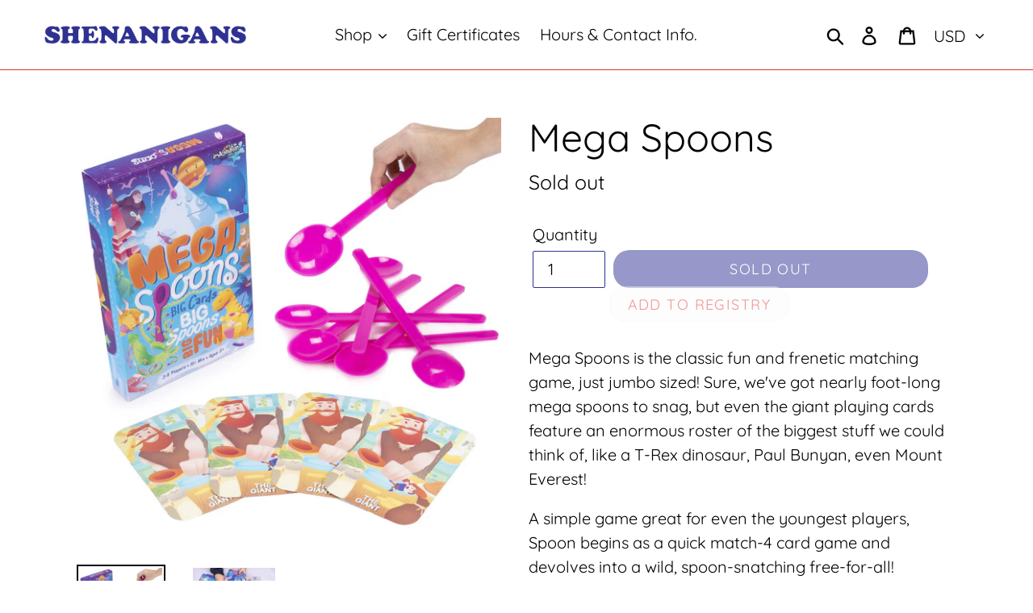

--- FILE ---
content_type: text/html; charset=utf-8
request_url: https://shenanigans.toys/products/mega-spoons
body_size: 38183
content:
<!doctype html>
<html class="no-js" lang="en">
<head>
  
  <meta charset="utf-8">
  <meta http-equiv="X-UA-Compatible" content="IE=edge,chrome=1">
  <meta name="viewport" content="width=device-width,initial-scale=1">
  <meta name="theme-color" content="#2e3192">
  <link rel="canonical" href="https://shenanigans.toys/products/mega-spoons"><link rel="shortcut icon" href="//shenanigans.toys/cdn/shop/files/favicon_a75b9aeb-938b-4bce-8fb9-453e01e3099e_32x32.png?v=1614287181" type="image/png"><title>Mega Spoons
&ndash; ShenanigansToys</title><meta name="description" content="Mega Spoons is the classic fun and frenetic matching game, just jumbo sized! Sure, we&#39;ve got nearly foot-long mega spoons to snag, but even the giant playing cards feature an enormous roster of the biggest stuff we could think of, like a T-Rex dinosaur, Paul Bunyan, even Mount Everest! A simple game great for even the "><!-- /snippets/social-meta-tags.liquid -->




<meta property="og:site_name" content="ShenanigansToys">
<meta property="og:url" content="https://shenanigans.toys/products/mega-spoons">
<meta property="og:title" content="Mega Spoons">
<meta property="og:type" content="product">
<meta property="og:description" content="Mega Spoons is the classic fun and frenetic matching game, just jumbo sized! Sure, we&#39;ve got nearly foot-long mega spoons to snag, but even the giant playing cards feature an enormous roster of the biggest stuff we could think of, like a T-Rex dinosaur, Paul Bunyan, even Mount Everest! A simple game great for even the ">

  <meta property="og:price:amount" content="14.99">
  <meta property="og:price:currency" content="USD">

<meta property="og:image" content="http://shenanigans.toys/cdn/shop/products/TCAR-202_alt-01_1200x1200.jpg?v=1628091235"><meta property="og:image" content="http://shenanigans.toys/cdn/shop/products/TCAR-202_alt-04_1200x1200.jpg?v=1628091239">
<meta property="og:image:secure_url" content="https://shenanigans.toys/cdn/shop/products/TCAR-202_alt-01_1200x1200.jpg?v=1628091235"><meta property="og:image:secure_url" content="https://shenanigans.toys/cdn/shop/products/TCAR-202_alt-04_1200x1200.jpg?v=1628091239">


<meta name="twitter:card" content="summary_large_image">
<meta name="twitter:title" content="Mega Spoons">
<meta name="twitter:description" content="Mega Spoons is the classic fun and frenetic matching game, just jumbo sized! Sure, we&#39;ve got nearly foot-long mega spoons to snag, but even the giant playing cards feature an enormous roster of the biggest stuff we could think of, like a T-Rex dinosaur, Paul Bunyan, even Mount Everest! A simple game great for even the ">


  <link href="//shenanigans.toys/cdn/shop/t/19/assets/theme.scss.css?v=38744806727253460321763409473" rel="stylesheet" type="text/css" media="all" />

  <script>
    var theme = {
      strings: {
        addToCart: "Add to cart",
        soldOut: "Sold out",
        unavailable: "Unavailable",
        regularPrice: "Regular price",
        sale: "Sale",
        showMore: "Show More",
        showLess: "Show Less",
        addressError: "Error looking up that address",
        addressNoResults: "No results for that address",
        addressQueryLimit: "You have exceeded the Google API usage limit. Consider upgrading to a \u003ca href=\"https:\/\/developers.google.com\/maps\/premium\/usage-limits\"\u003ePremium Plan\u003c\/a\u003e.",
        authError: "There was a problem authenticating your Google Maps account.",
        newWindow: "Opens in a new window.",
        external: "Opens external website.",
        newWindowExternal: "Opens external website in a new window.",
        quantityMinimumMessage: "Quantity must be 1 or more"
      },
      moneyFormat: "${{amount}}"
    }

    document.documentElement.className = document.documentElement.className.replace('no-js', 'js');
  </script><script src="//shenanigans.toys/cdn/shop/t/19/assets/lazysizes.js?v=94224023136283657951620739877" async="async"></script>
  <script src="//shenanigans.toys/cdn/shop/t/19/assets/vendor.js?v=12001839194546984181620739885" defer="defer"></script>
  <script src="//shenanigans.toys/cdn/shop/t/19/assets/theme.js?v=91295764386655450421639426858" defer="defer"></script>

  <script>window.performance && window.performance.mark && window.performance.mark('shopify.content_for_header.start');</script><meta name="google-site-verification" content="JDt4rCGr_OBz4ajjRxSd3v3JSaRCvsFIA_puzYhVJKE">
<meta id="shopify-digital-wallet" name="shopify-digital-wallet" content="/3784572974/digital_wallets/dialog">
<meta name="shopify-checkout-api-token" content="b0915d998139d008618c81ef20917818">
<meta id="in-context-paypal-metadata" data-shop-id="3784572974" data-venmo-supported="false" data-environment="production" data-locale="en_US" data-paypal-v4="true" data-currency="USD">
<link rel="alternate" type="application/json+oembed" href="https://shenanigans.toys/products/mega-spoons.oembed">
<script async="async" src="/checkouts/internal/preloads.js?locale=en-US"></script>
<link rel="preconnect" href="https://shop.app" crossorigin="anonymous">
<script async="async" src="https://shop.app/checkouts/internal/preloads.js?locale=en-US&shop_id=3784572974" crossorigin="anonymous"></script>
<script id="apple-pay-shop-capabilities" type="application/json">{"shopId":3784572974,"countryCode":"US","currencyCode":"USD","merchantCapabilities":["supports3DS"],"merchantId":"gid:\/\/shopify\/Shop\/3784572974","merchantName":"ShenanigansToys","requiredBillingContactFields":["postalAddress","email","phone"],"requiredShippingContactFields":["postalAddress","email","phone"],"shippingType":"shipping","supportedNetworks":["visa","masterCard","amex","discover","elo","jcb"],"total":{"type":"pending","label":"ShenanigansToys","amount":"1.00"},"shopifyPaymentsEnabled":true,"supportsSubscriptions":true}</script>
<script id="shopify-features" type="application/json">{"accessToken":"b0915d998139d008618c81ef20917818","betas":["rich-media-storefront-analytics"],"domain":"shenanigans.toys","predictiveSearch":true,"shopId":3784572974,"locale":"en"}</script>
<script>var Shopify = Shopify || {};
Shopify.shop = "shenaniganstoys.myshopify.com";
Shopify.locale = "en";
Shopify.currency = {"active":"USD","rate":"1.0"};
Shopify.country = "US";
Shopify.theme = {"name":"Website without Boost","id":122964476095,"schema_name":"Debut","schema_version":"11.5.0","theme_store_id":null,"role":"main"};
Shopify.theme.handle = "null";
Shopify.theme.style = {"id":null,"handle":null};
Shopify.cdnHost = "shenanigans.toys/cdn";
Shopify.routes = Shopify.routes || {};
Shopify.routes.root = "/";</script>
<script type="module">!function(o){(o.Shopify=o.Shopify||{}).modules=!0}(window);</script>
<script>!function(o){function n(){var o=[];function n(){o.push(Array.prototype.slice.apply(arguments))}return n.q=o,n}var t=o.Shopify=o.Shopify||{};t.loadFeatures=n(),t.autoloadFeatures=n()}(window);</script>
<script>
  window.ShopifyPay = window.ShopifyPay || {};
  window.ShopifyPay.apiHost = "shop.app\/pay";
  window.ShopifyPay.redirectState = null;
</script>
<script id="shop-js-analytics" type="application/json">{"pageType":"product"}</script>
<script defer="defer" async type="module" src="//shenanigans.toys/cdn/shopifycloud/shop-js/modules/v2/client.init-shop-cart-sync_WVOgQShq.en.esm.js"></script>
<script defer="defer" async type="module" src="//shenanigans.toys/cdn/shopifycloud/shop-js/modules/v2/chunk.common_C_13GLB1.esm.js"></script>
<script defer="defer" async type="module" src="//shenanigans.toys/cdn/shopifycloud/shop-js/modules/v2/chunk.modal_CLfMGd0m.esm.js"></script>
<script type="module">
  await import("//shenanigans.toys/cdn/shopifycloud/shop-js/modules/v2/client.init-shop-cart-sync_WVOgQShq.en.esm.js");
await import("//shenanigans.toys/cdn/shopifycloud/shop-js/modules/v2/chunk.common_C_13GLB1.esm.js");
await import("//shenanigans.toys/cdn/shopifycloud/shop-js/modules/v2/chunk.modal_CLfMGd0m.esm.js");

  window.Shopify.SignInWithShop?.initShopCartSync?.({"fedCMEnabled":true,"windoidEnabled":true});

</script>
<script>
  window.Shopify = window.Shopify || {};
  if (!window.Shopify.featureAssets) window.Shopify.featureAssets = {};
  window.Shopify.featureAssets['shop-js'] = {"shop-cart-sync":["modules/v2/client.shop-cart-sync_DuR37GeY.en.esm.js","modules/v2/chunk.common_C_13GLB1.esm.js","modules/v2/chunk.modal_CLfMGd0m.esm.js"],"init-fed-cm":["modules/v2/client.init-fed-cm_BucUoe6W.en.esm.js","modules/v2/chunk.common_C_13GLB1.esm.js","modules/v2/chunk.modal_CLfMGd0m.esm.js"],"shop-toast-manager":["modules/v2/client.shop-toast-manager_B0JfrpKj.en.esm.js","modules/v2/chunk.common_C_13GLB1.esm.js","modules/v2/chunk.modal_CLfMGd0m.esm.js"],"init-shop-cart-sync":["modules/v2/client.init-shop-cart-sync_WVOgQShq.en.esm.js","modules/v2/chunk.common_C_13GLB1.esm.js","modules/v2/chunk.modal_CLfMGd0m.esm.js"],"shop-button":["modules/v2/client.shop-button_B_U3bv27.en.esm.js","modules/v2/chunk.common_C_13GLB1.esm.js","modules/v2/chunk.modal_CLfMGd0m.esm.js"],"init-windoid":["modules/v2/client.init-windoid_DuP9q_di.en.esm.js","modules/v2/chunk.common_C_13GLB1.esm.js","modules/v2/chunk.modal_CLfMGd0m.esm.js"],"shop-cash-offers":["modules/v2/client.shop-cash-offers_BmULhtno.en.esm.js","modules/v2/chunk.common_C_13GLB1.esm.js","modules/v2/chunk.modal_CLfMGd0m.esm.js"],"pay-button":["modules/v2/client.pay-button_CrPSEbOK.en.esm.js","modules/v2/chunk.common_C_13GLB1.esm.js","modules/v2/chunk.modal_CLfMGd0m.esm.js"],"init-customer-accounts":["modules/v2/client.init-customer-accounts_jNk9cPYQ.en.esm.js","modules/v2/client.shop-login-button_DJ5ldayH.en.esm.js","modules/v2/chunk.common_C_13GLB1.esm.js","modules/v2/chunk.modal_CLfMGd0m.esm.js"],"avatar":["modules/v2/client.avatar_BTnouDA3.en.esm.js"],"checkout-modal":["modules/v2/client.checkout-modal_pBPyh9w8.en.esm.js","modules/v2/chunk.common_C_13GLB1.esm.js","modules/v2/chunk.modal_CLfMGd0m.esm.js"],"init-shop-for-new-customer-accounts":["modules/v2/client.init-shop-for-new-customer-accounts_BUoCy7a5.en.esm.js","modules/v2/client.shop-login-button_DJ5ldayH.en.esm.js","modules/v2/chunk.common_C_13GLB1.esm.js","modules/v2/chunk.modal_CLfMGd0m.esm.js"],"init-customer-accounts-sign-up":["modules/v2/client.init-customer-accounts-sign-up_CnczCz9H.en.esm.js","modules/v2/client.shop-login-button_DJ5ldayH.en.esm.js","modules/v2/chunk.common_C_13GLB1.esm.js","modules/v2/chunk.modal_CLfMGd0m.esm.js"],"init-shop-email-lookup-coordinator":["modules/v2/client.init-shop-email-lookup-coordinator_CzjY5t9o.en.esm.js","modules/v2/chunk.common_C_13GLB1.esm.js","modules/v2/chunk.modal_CLfMGd0m.esm.js"],"shop-follow-button":["modules/v2/client.shop-follow-button_CsYC63q7.en.esm.js","modules/v2/chunk.common_C_13GLB1.esm.js","modules/v2/chunk.modal_CLfMGd0m.esm.js"],"shop-login-button":["modules/v2/client.shop-login-button_DJ5ldayH.en.esm.js","modules/v2/chunk.common_C_13GLB1.esm.js","modules/v2/chunk.modal_CLfMGd0m.esm.js"],"shop-login":["modules/v2/client.shop-login_B9ccPdmx.en.esm.js","modules/v2/chunk.common_C_13GLB1.esm.js","modules/v2/chunk.modal_CLfMGd0m.esm.js"],"lead-capture":["modules/v2/client.lead-capture_D0K_KgYb.en.esm.js","modules/v2/chunk.common_C_13GLB1.esm.js","modules/v2/chunk.modal_CLfMGd0m.esm.js"],"payment-terms":["modules/v2/client.payment-terms_BWmiNN46.en.esm.js","modules/v2/chunk.common_C_13GLB1.esm.js","modules/v2/chunk.modal_CLfMGd0m.esm.js"]};
</script>
<script>(function() {
  var isLoaded = false;
  function asyncLoad() {
    if (isLoaded) return;
    isLoaded = true;
    var urls = ["https:\/\/js.smile.io\/v1\/smile-shopify.js?shop=shenaniganstoys.myshopify.com","https:\/\/gift-reggie.eshopadmin.com\/static\/js\/agglomeration.js?shop=shenaniganstoys.myshopify.com","\/\/cdn.shopify.com\/proxy\/3a30f08412dc8995b122a066f561cb79fd6cbe44a81665da92d7b8eff74fd6a5\/bingshoppingtool-t2app-prod.trafficmanager.net\/uet\/tracking_script?shop=shenaniganstoys.myshopify.com\u0026sp-cache-control=cHVibGljLCBtYXgtYWdlPTkwMA"];
    for (var i = 0; i < urls.length; i++) {
      var s = document.createElement('script');
      s.type = 'text/javascript';
      s.async = true;
      s.src = urls[i];
      var x = document.getElementsByTagName('script')[0];
      x.parentNode.insertBefore(s, x);
    }
  };
  if(window.attachEvent) {
    window.attachEvent('onload', asyncLoad);
  } else {
    window.addEventListener('load', asyncLoad, false);
  }
})();</script>
<script id="__st">var __st={"a":3784572974,"offset":-18000,"reqid":"79310ab8-bb4a-4aee-a186-2ccfafb768ee-1769629918","pageurl":"shenanigans.toys\/products\/mega-spoons","u":"b0f02da1bc73","p":"product","rtyp":"product","rid":6859316756671};</script>
<script>window.ShopifyPaypalV4VisibilityTracking = true;</script>
<script id="captcha-bootstrap">!function(){'use strict';const t='contact',e='account',n='new_comment',o=[[t,t],['blogs',n],['comments',n],[t,'customer']],c=[[e,'customer_login'],[e,'guest_login'],[e,'recover_customer_password'],[e,'create_customer']],r=t=>t.map((([t,e])=>`form[action*='/${t}']:not([data-nocaptcha='true']) input[name='form_type'][value='${e}']`)).join(','),a=t=>()=>t?[...document.querySelectorAll(t)].map((t=>t.form)):[];function s(){const t=[...o],e=r(t);return a(e)}const i='password',u='form_key',d=['recaptcha-v3-token','g-recaptcha-response','h-captcha-response',i],f=()=>{try{return window.sessionStorage}catch{return}},m='__shopify_v',_=t=>t.elements[u];function p(t,e,n=!1){try{const o=window.sessionStorage,c=JSON.parse(o.getItem(e)),{data:r}=function(t){const{data:e,action:n}=t;return t[m]||n?{data:e,action:n}:{data:t,action:n}}(c);for(const[e,n]of Object.entries(r))t.elements[e]&&(t.elements[e].value=n);n&&o.removeItem(e)}catch(o){console.error('form repopulation failed',{error:o})}}const l='form_type',E='cptcha';function T(t){t.dataset[E]=!0}const w=window,h=w.document,L='Shopify',v='ce_forms',y='captcha';let A=!1;((t,e)=>{const n=(g='f06e6c50-85a8-45c8-87d0-21a2b65856fe',I='https://cdn.shopify.com/shopifycloud/storefront-forms-hcaptcha/ce_storefront_forms_captcha_hcaptcha.v1.5.2.iife.js',D={infoText:'Protected by hCaptcha',privacyText:'Privacy',termsText:'Terms'},(t,e,n)=>{const o=w[L][v],c=o.bindForm;if(c)return c(t,g,e,D).then(n);var r;o.q.push([[t,g,e,D],n]),r=I,A||(h.body.append(Object.assign(h.createElement('script'),{id:'captcha-provider',async:!0,src:r})),A=!0)});var g,I,D;w[L]=w[L]||{},w[L][v]=w[L][v]||{},w[L][v].q=[],w[L][y]=w[L][y]||{},w[L][y].protect=function(t,e){n(t,void 0,e),T(t)},Object.freeze(w[L][y]),function(t,e,n,w,h,L){const[v,y,A,g]=function(t,e,n){const i=e?o:[],u=t?c:[],d=[...i,...u],f=r(d),m=r(i),_=r(d.filter((([t,e])=>n.includes(e))));return[a(f),a(m),a(_),s()]}(w,h,L),I=t=>{const e=t.target;return e instanceof HTMLFormElement?e:e&&e.form},D=t=>v().includes(t);t.addEventListener('submit',(t=>{const e=I(t);if(!e)return;const n=D(e)&&!e.dataset.hcaptchaBound&&!e.dataset.recaptchaBound,o=_(e),c=g().includes(e)&&(!o||!o.value);(n||c)&&t.preventDefault(),c&&!n&&(function(t){try{if(!f())return;!function(t){const e=f();if(!e)return;const n=_(t);if(!n)return;const o=n.value;o&&e.removeItem(o)}(t);const e=Array.from(Array(32),(()=>Math.random().toString(36)[2])).join('');!function(t,e){_(t)||t.append(Object.assign(document.createElement('input'),{type:'hidden',name:u})),t.elements[u].value=e}(t,e),function(t,e){const n=f();if(!n)return;const o=[...t.querySelectorAll(`input[type='${i}']`)].map((({name:t})=>t)),c=[...d,...o],r={};for(const[a,s]of new FormData(t).entries())c.includes(a)||(r[a]=s);n.setItem(e,JSON.stringify({[m]:1,action:t.action,data:r}))}(t,e)}catch(e){console.error('failed to persist form',e)}}(e),e.submit())}));const S=(t,e)=>{t&&!t.dataset[E]&&(n(t,e.some((e=>e===t))),T(t))};for(const o of['focusin','change'])t.addEventListener(o,(t=>{const e=I(t);D(e)&&S(e,y())}));const B=e.get('form_key'),M=e.get(l),P=B&&M;t.addEventListener('DOMContentLoaded',(()=>{const t=y();if(P)for(const e of t)e.elements[l].value===M&&p(e,B);[...new Set([...A(),...v().filter((t=>'true'===t.dataset.shopifyCaptcha))])].forEach((e=>S(e,t)))}))}(h,new URLSearchParams(w.location.search),n,t,e,['guest_login'])})(!0,!0)}();</script>
<script integrity="sha256-4kQ18oKyAcykRKYeNunJcIwy7WH5gtpwJnB7kiuLZ1E=" data-source-attribution="shopify.loadfeatures" defer="defer" src="//shenanigans.toys/cdn/shopifycloud/storefront/assets/storefront/load_feature-a0a9edcb.js" crossorigin="anonymous"></script>
<script crossorigin="anonymous" defer="defer" src="//shenanigans.toys/cdn/shopifycloud/storefront/assets/shopify_pay/storefront-65b4c6d7.js?v=20250812"></script>
<script data-source-attribution="shopify.dynamic_checkout.dynamic.init">var Shopify=Shopify||{};Shopify.PaymentButton=Shopify.PaymentButton||{isStorefrontPortableWallets:!0,init:function(){window.Shopify.PaymentButton.init=function(){};var t=document.createElement("script");t.src="https://shenanigans.toys/cdn/shopifycloud/portable-wallets/latest/portable-wallets.en.js",t.type="module",document.head.appendChild(t)}};
</script>
<script data-source-attribution="shopify.dynamic_checkout.buyer_consent">
  function portableWalletsHideBuyerConsent(e){var t=document.getElementById("shopify-buyer-consent"),n=document.getElementById("shopify-subscription-policy-button");t&&n&&(t.classList.add("hidden"),t.setAttribute("aria-hidden","true"),n.removeEventListener("click",e))}function portableWalletsShowBuyerConsent(e){var t=document.getElementById("shopify-buyer-consent"),n=document.getElementById("shopify-subscription-policy-button");t&&n&&(t.classList.remove("hidden"),t.removeAttribute("aria-hidden"),n.addEventListener("click",e))}window.Shopify?.PaymentButton&&(window.Shopify.PaymentButton.hideBuyerConsent=portableWalletsHideBuyerConsent,window.Shopify.PaymentButton.showBuyerConsent=portableWalletsShowBuyerConsent);
</script>
<script data-source-attribution="shopify.dynamic_checkout.cart.bootstrap">document.addEventListener("DOMContentLoaded",(function(){function t(){return document.querySelector("shopify-accelerated-checkout-cart, shopify-accelerated-checkout")}if(t())Shopify.PaymentButton.init();else{new MutationObserver((function(e,n){t()&&(Shopify.PaymentButton.init(),n.disconnect())})).observe(document.body,{childList:!0,subtree:!0})}}));
</script>
<script id='scb4127' type='text/javascript' async='' src='https://shenanigans.toys/cdn/shopifycloud/privacy-banner/storefront-banner.js'></script><link id="shopify-accelerated-checkout-styles" rel="stylesheet" media="screen" href="https://shenanigans.toys/cdn/shopifycloud/portable-wallets/latest/accelerated-checkout-backwards-compat.css" crossorigin="anonymous">
<style id="shopify-accelerated-checkout-cart">
        #shopify-buyer-consent {
  margin-top: 1em;
  display: inline-block;
  width: 100%;
}

#shopify-buyer-consent.hidden {
  display: none;
}

#shopify-subscription-policy-button {
  background: none;
  border: none;
  padding: 0;
  text-decoration: underline;
  font-size: inherit;
  cursor: pointer;
}

#shopify-subscription-policy-button::before {
  box-shadow: none;
}

      </style>

<script>window.performance && window.performance.mark && window.performance.mark('shopify.content_for_header.end');</script>

<!--begin-boost-pfs-filter-css-->
  
<!--end-boost-pfs-filter-css-->

  <!-- Google tag (gtag.js) -->
<script async src="https://www.googletagmanager.com/gtag/js?id=G-73ML1P2SBG"></script>
<script>
  window.dataLayer = window.dataLayer || [];
  function gtag(){dataLayer.push(arguments);}
  gtag('js', new Date());

  gtag('config', 'G-73ML1P2SBG');
</script>

<link href="https://monorail-edge.shopifysvc.com" rel="dns-prefetch">
<script>(function(){if ("sendBeacon" in navigator && "performance" in window) {try {var session_token_from_headers = performance.getEntriesByType('navigation')[0].serverTiming.find(x => x.name == '_s').description;} catch {var session_token_from_headers = undefined;}var session_cookie_matches = document.cookie.match(/_shopify_s=([^;]*)/);var session_token_from_cookie = session_cookie_matches && session_cookie_matches.length === 2 ? session_cookie_matches[1] : "";var session_token = session_token_from_headers || session_token_from_cookie || "";function handle_abandonment_event(e) {var entries = performance.getEntries().filter(function(entry) {return /monorail-edge.shopifysvc.com/.test(entry.name);});if (!window.abandonment_tracked && entries.length === 0) {window.abandonment_tracked = true;var currentMs = Date.now();var navigation_start = performance.timing.navigationStart;var payload = {shop_id: 3784572974,url: window.location.href,navigation_start,duration: currentMs - navigation_start,session_token,page_type: "product"};window.navigator.sendBeacon("https://monorail-edge.shopifysvc.com/v1/produce", JSON.stringify({schema_id: "online_store_buyer_site_abandonment/1.1",payload: payload,metadata: {event_created_at_ms: currentMs,event_sent_at_ms: currentMs}}));}}window.addEventListener('pagehide', handle_abandonment_event);}}());</script>
<script id="web-pixels-manager-setup">(function e(e,d,r,n,o){if(void 0===o&&(o={}),!Boolean(null===(a=null===(i=window.Shopify)||void 0===i?void 0:i.analytics)||void 0===a?void 0:a.replayQueue)){var i,a;window.Shopify=window.Shopify||{};var t=window.Shopify;t.analytics=t.analytics||{};var s=t.analytics;s.replayQueue=[],s.publish=function(e,d,r){return s.replayQueue.push([e,d,r]),!0};try{self.performance.mark("wpm:start")}catch(e){}var l=function(){var e={modern:/Edge?\/(1{2}[4-9]|1[2-9]\d|[2-9]\d{2}|\d{4,})\.\d+(\.\d+|)|Firefox\/(1{2}[4-9]|1[2-9]\d|[2-9]\d{2}|\d{4,})\.\d+(\.\d+|)|Chrom(ium|e)\/(9{2}|\d{3,})\.\d+(\.\d+|)|(Maci|X1{2}).+ Version\/(15\.\d+|(1[6-9]|[2-9]\d|\d{3,})\.\d+)([,.]\d+|)( \(\w+\)|)( Mobile\/\w+|) Safari\/|Chrome.+OPR\/(9{2}|\d{3,})\.\d+\.\d+|(CPU[ +]OS|iPhone[ +]OS|CPU[ +]iPhone|CPU IPhone OS|CPU iPad OS)[ +]+(15[._]\d+|(1[6-9]|[2-9]\d|\d{3,})[._]\d+)([._]\d+|)|Android:?[ /-](13[3-9]|1[4-9]\d|[2-9]\d{2}|\d{4,})(\.\d+|)(\.\d+|)|Android.+Firefox\/(13[5-9]|1[4-9]\d|[2-9]\d{2}|\d{4,})\.\d+(\.\d+|)|Android.+Chrom(ium|e)\/(13[3-9]|1[4-9]\d|[2-9]\d{2}|\d{4,})\.\d+(\.\d+|)|SamsungBrowser\/([2-9]\d|\d{3,})\.\d+/,legacy:/Edge?\/(1[6-9]|[2-9]\d|\d{3,})\.\d+(\.\d+|)|Firefox\/(5[4-9]|[6-9]\d|\d{3,})\.\d+(\.\d+|)|Chrom(ium|e)\/(5[1-9]|[6-9]\d|\d{3,})\.\d+(\.\d+|)([\d.]+$|.*Safari\/(?![\d.]+ Edge\/[\d.]+$))|(Maci|X1{2}).+ Version\/(10\.\d+|(1[1-9]|[2-9]\d|\d{3,})\.\d+)([,.]\d+|)( \(\w+\)|)( Mobile\/\w+|) Safari\/|Chrome.+OPR\/(3[89]|[4-9]\d|\d{3,})\.\d+\.\d+|(CPU[ +]OS|iPhone[ +]OS|CPU[ +]iPhone|CPU IPhone OS|CPU iPad OS)[ +]+(10[._]\d+|(1[1-9]|[2-9]\d|\d{3,})[._]\d+)([._]\d+|)|Android:?[ /-](13[3-9]|1[4-9]\d|[2-9]\d{2}|\d{4,})(\.\d+|)(\.\d+|)|Mobile Safari.+OPR\/([89]\d|\d{3,})\.\d+\.\d+|Android.+Firefox\/(13[5-9]|1[4-9]\d|[2-9]\d{2}|\d{4,})\.\d+(\.\d+|)|Android.+Chrom(ium|e)\/(13[3-9]|1[4-9]\d|[2-9]\d{2}|\d{4,})\.\d+(\.\d+|)|Android.+(UC? ?Browser|UCWEB|U3)[ /]?(15\.([5-9]|\d{2,})|(1[6-9]|[2-9]\d|\d{3,})\.\d+)\.\d+|SamsungBrowser\/(5\.\d+|([6-9]|\d{2,})\.\d+)|Android.+MQ{2}Browser\/(14(\.(9|\d{2,})|)|(1[5-9]|[2-9]\d|\d{3,})(\.\d+|))(\.\d+|)|K[Aa][Ii]OS\/(3\.\d+|([4-9]|\d{2,})\.\d+)(\.\d+|)/},d=e.modern,r=e.legacy,n=navigator.userAgent;return n.match(d)?"modern":n.match(r)?"legacy":"unknown"}(),u="modern"===l?"modern":"legacy",c=(null!=n?n:{modern:"",legacy:""})[u],f=function(e){return[e.baseUrl,"/wpm","/b",e.hashVersion,"modern"===e.buildTarget?"m":"l",".js"].join("")}({baseUrl:d,hashVersion:r,buildTarget:u}),m=function(e){var d=e.version,r=e.bundleTarget,n=e.surface,o=e.pageUrl,i=e.monorailEndpoint;return{emit:function(e){var a=e.status,t=e.errorMsg,s=(new Date).getTime(),l=JSON.stringify({metadata:{event_sent_at_ms:s},events:[{schema_id:"web_pixels_manager_load/3.1",payload:{version:d,bundle_target:r,page_url:o,status:a,surface:n,error_msg:t},metadata:{event_created_at_ms:s}}]});if(!i)return console&&console.warn&&console.warn("[Web Pixels Manager] No Monorail endpoint provided, skipping logging."),!1;try{return self.navigator.sendBeacon.bind(self.navigator)(i,l)}catch(e){}var u=new XMLHttpRequest;try{return u.open("POST",i,!0),u.setRequestHeader("Content-Type","text/plain"),u.send(l),!0}catch(e){return console&&console.warn&&console.warn("[Web Pixels Manager] Got an unhandled error while logging to Monorail."),!1}}}}({version:r,bundleTarget:l,surface:e.surface,pageUrl:self.location.href,monorailEndpoint:e.monorailEndpoint});try{o.browserTarget=l,function(e){var d=e.src,r=e.async,n=void 0===r||r,o=e.onload,i=e.onerror,a=e.sri,t=e.scriptDataAttributes,s=void 0===t?{}:t,l=document.createElement("script"),u=document.querySelector("head"),c=document.querySelector("body");if(l.async=n,l.src=d,a&&(l.integrity=a,l.crossOrigin="anonymous"),s)for(var f in s)if(Object.prototype.hasOwnProperty.call(s,f))try{l.dataset[f]=s[f]}catch(e){}if(o&&l.addEventListener("load",o),i&&l.addEventListener("error",i),u)u.appendChild(l);else{if(!c)throw new Error("Did not find a head or body element to append the script");c.appendChild(l)}}({src:f,async:!0,onload:function(){if(!function(){var e,d;return Boolean(null===(d=null===(e=window.Shopify)||void 0===e?void 0:e.analytics)||void 0===d?void 0:d.initialized)}()){var d=window.webPixelsManager.init(e)||void 0;if(d){var r=window.Shopify.analytics;r.replayQueue.forEach((function(e){var r=e[0],n=e[1],o=e[2];d.publishCustomEvent(r,n,o)})),r.replayQueue=[],r.publish=d.publishCustomEvent,r.visitor=d.visitor,r.initialized=!0}}},onerror:function(){return m.emit({status:"failed",errorMsg:"".concat(f," has failed to load")})},sri:function(e){var d=/^sha384-[A-Za-z0-9+/=]+$/;return"string"==typeof e&&d.test(e)}(c)?c:"",scriptDataAttributes:o}),m.emit({status:"loading"})}catch(e){m.emit({status:"failed",errorMsg:(null==e?void 0:e.message)||"Unknown error"})}}})({shopId: 3784572974,storefrontBaseUrl: "https://shenanigans.toys",extensionsBaseUrl: "https://extensions.shopifycdn.com/cdn/shopifycloud/web-pixels-manager",monorailEndpoint: "https://monorail-edge.shopifysvc.com/unstable/produce_batch",surface: "storefront-renderer",enabledBetaFlags: ["2dca8a86"],webPixelsConfigList: [{"id":"621576383","configuration":"{\"swymApiEndpoint\":\"https:\/\/swymstore-v3starter-01.swymrelay.com\",\"swymTier\":\"v3starter-01\"}","eventPayloadVersion":"v1","runtimeContext":"STRICT","scriptVersion":"5b6f6917e306bc7f24523662663331c0","type":"APP","apiClientId":1350849,"privacyPurposes":["ANALYTICS","MARKETING","PREFERENCES"],"dataSharingAdjustments":{"protectedCustomerApprovalScopes":["read_customer_email","read_customer_name","read_customer_personal_data","read_customer_phone"]}},{"id":"458588351","configuration":"{\"config\":\"{\\\"pixel_id\\\":\\\"G-73ML1P2SBG\\\",\\\"target_country\\\":\\\"US\\\",\\\"gtag_events\\\":[{\\\"type\\\":\\\"search\\\",\\\"action_label\\\":[\\\"G-73ML1P2SBG\\\",\\\"AW-456987265\\\/svoTCP2rqYsCEIGl9NkB\\\"]},{\\\"type\\\":\\\"begin_checkout\\\",\\\"action_label\\\":[\\\"G-73ML1P2SBG\\\",\\\"AW-456987265\\\/FXVUCPqrqYsCEIGl9NkB\\\"]},{\\\"type\\\":\\\"view_item\\\",\\\"action_label\\\":[\\\"G-73ML1P2SBG\\\",\\\"AW-456987265\\\/DIZYCPSrqYsCEIGl9NkB\\\",\\\"MC-W5YGV5NBT6\\\"]},{\\\"type\\\":\\\"purchase\\\",\\\"action_label\\\":[\\\"G-73ML1P2SBG\\\",\\\"AW-456987265\\\/OLwKCPGrqYsCEIGl9NkB\\\",\\\"MC-W5YGV5NBT6\\\"]},{\\\"type\\\":\\\"page_view\\\",\\\"action_label\\\":[\\\"G-73ML1P2SBG\\\",\\\"AW-456987265\\\/MsRwCI2qqYsCEIGl9NkB\\\",\\\"MC-W5YGV5NBT6\\\"]},{\\\"type\\\":\\\"add_payment_info\\\",\\\"action_label\\\":[\\\"G-73ML1P2SBG\\\",\\\"AW-456987265\\\/oLNxCPisqYsCEIGl9NkB\\\"]},{\\\"type\\\":\\\"add_to_cart\\\",\\\"action_label\\\":[\\\"G-73ML1P2SBG\\\",\\\"AW-456987265\\\/dSehCPerqYsCEIGl9NkB\\\"]}],\\\"enable_monitoring_mode\\\":false}\"}","eventPayloadVersion":"v1","runtimeContext":"OPEN","scriptVersion":"b2a88bafab3e21179ed38636efcd8a93","type":"APP","apiClientId":1780363,"privacyPurposes":[],"dataSharingAdjustments":{"protectedCustomerApprovalScopes":["read_customer_address","read_customer_email","read_customer_name","read_customer_personal_data","read_customer_phone"]}},{"id":"215580863","configuration":"{\"pixel_id\":\"2433935056861049\",\"pixel_type\":\"facebook_pixel\",\"metaapp_system_user_token\":\"-\"}","eventPayloadVersion":"v1","runtimeContext":"OPEN","scriptVersion":"ca16bc87fe92b6042fbaa3acc2fbdaa6","type":"APP","apiClientId":2329312,"privacyPurposes":["ANALYTICS","MARKETING","SALE_OF_DATA"],"dataSharingAdjustments":{"protectedCustomerApprovalScopes":["read_customer_address","read_customer_email","read_customer_name","read_customer_personal_data","read_customer_phone"]}},{"id":"shopify-app-pixel","configuration":"{}","eventPayloadVersion":"v1","runtimeContext":"STRICT","scriptVersion":"0450","apiClientId":"shopify-pixel","type":"APP","privacyPurposes":["ANALYTICS","MARKETING"]},{"id":"shopify-custom-pixel","eventPayloadVersion":"v1","runtimeContext":"LAX","scriptVersion":"0450","apiClientId":"shopify-pixel","type":"CUSTOM","privacyPurposes":["ANALYTICS","MARKETING"]}],isMerchantRequest: false,initData: {"shop":{"name":"ShenanigansToys","paymentSettings":{"currencyCode":"USD"},"myshopifyDomain":"shenaniganstoys.myshopify.com","countryCode":"US","storefrontUrl":"https:\/\/shenanigans.toys"},"customer":null,"cart":null,"checkout":null,"productVariants":[{"price":{"amount":14.99,"currencyCode":"USD"},"product":{"title":"Mega Spoons","vendor":"BRYBELLY","id":"6859316756671","untranslatedTitle":"Mega Spoons","url":"\/products\/mega-spoons","type":"GAME"},"id":"40369196859583","image":{"src":"\/\/shenanigans.toys\/cdn\/shop\/products\/TCAR-202_alt-01.jpg?v=1628091235"},"sku":"TCAR-202","title":"Default Title","untranslatedTitle":"Default Title"}],"purchasingCompany":null},},"https://shenanigans.toys/cdn","fcfee988w5aeb613cpc8e4bc33m6693e112",{"modern":"","legacy":""},{"shopId":"3784572974","storefrontBaseUrl":"https:\/\/shenanigans.toys","extensionBaseUrl":"https:\/\/extensions.shopifycdn.com\/cdn\/shopifycloud\/web-pixels-manager","surface":"storefront-renderer","enabledBetaFlags":"[\"2dca8a86\"]","isMerchantRequest":"false","hashVersion":"fcfee988w5aeb613cpc8e4bc33m6693e112","publish":"custom","events":"[[\"page_viewed\",{}],[\"product_viewed\",{\"productVariant\":{\"price\":{\"amount\":14.99,\"currencyCode\":\"USD\"},\"product\":{\"title\":\"Mega Spoons\",\"vendor\":\"BRYBELLY\",\"id\":\"6859316756671\",\"untranslatedTitle\":\"Mega Spoons\",\"url\":\"\/products\/mega-spoons\",\"type\":\"GAME\"},\"id\":\"40369196859583\",\"image\":{\"src\":\"\/\/shenanigans.toys\/cdn\/shop\/products\/TCAR-202_alt-01.jpg?v=1628091235\"},\"sku\":\"TCAR-202\",\"title\":\"Default Title\",\"untranslatedTitle\":\"Default Title\"}}]]"});</script><script>
  window.ShopifyAnalytics = window.ShopifyAnalytics || {};
  window.ShopifyAnalytics.meta = window.ShopifyAnalytics.meta || {};
  window.ShopifyAnalytics.meta.currency = 'USD';
  var meta = {"product":{"id":6859316756671,"gid":"gid:\/\/shopify\/Product\/6859316756671","vendor":"BRYBELLY","type":"GAME","handle":"mega-spoons","variants":[{"id":40369196859583,"price":1499,"name":"Mega Spoons","public_title":null,"sku":"TCAR-202"}],"remote":false},"page":{"pageType":"product","resourceType":"product","resourceId":6859316756671,"requestId":"79310ab8-bb4a-4aee-a186-2ccfafb768ee-1769629918"}};
  for (var attr in meta) {
    window.ShopifyAnalytics.meta[attr] = meta[attr];
  }
</script>
<script class="analytics">
  (function () {
    var customDocumentWrite = function(content) {
      var jquery = null;

      if (window.jQuery) {
        jquery = window.jQuery;
      } else if (window.Checkout && window.Checkout.$) {
        jquery = window.Checkout.$;
      }

      if (jquery) {
        jquery('body').append(content);
      }
    };

    var hasLoggedConversion = function(token) {
      if (token) {
        return document.cookie.indexOf('loggedConversion=' + token) !== -1;
      }
      return false;
    }

    var setCookieIfConversion = function(token) {
      if (token) {
        var twoMonthsFromNow = new Date(Date.now());
        twoMonthsFromNow.setMonth(twoMonthsFromNow.getMonth() + 2);

        document.cookie = 'loggedConversion=' + token + '; expires=' + twoMonthsFromNow;
      }
    }

    var trekkie = window.ShopifyAnalytics.lib = window.trekkie = window.trekkie || [];
    if (trekkie.integrations) {
      return;
    }
    trekkie.methods = [
      'identify',
      'page',
      'ready',
      'track',
      'trackForm',
      'trackLink'
    ];
    trekkie.factory = function(method) {
      return function() {
        var args = Array.prototype.slice.call(arguments);
        args.unshift(method);
        trekkie.push(args);
        return trekkie;
      };
    };
    for (var i = 0; i < trekkie.methods.length; i++) {
      var key = trekkie.methods[i];
      trekkie[key] = trekkie.factory(key);
    }
    trekkie.load = function(config) {
      trekkie.config = config || {};
      trekkie.config.initialDocumentCookie = document.cookie;
      var first = document.getElementsByTagName('script')[0];
      var script = document.createElement('script');
      script.type = 'text/javascript';
      script.onerror = function(e) {
        var scriptFallback = document.createElement('script');
        scriptFallback.type = 'text/javascript';
        scriptFallback.onerror = function(error) {
                var Monorail = {
      produce: function produce(monorailDomain, schemaId, payload) {
        var currentMs = new Date().getTime();
        var event = {
          schema_id: schemaId,
          payload: payload,
          metadata: {
            event_created_at_ms: currentMs,
            event_sent_at_ms: currentMs
          }
        };
        return Monorail.sendRequest("https://" + monorailDomain + "/v1/produce", JSON.stringify(event));
      },
      sendRequest: function sendRequest(endpointUrl, payload) {
        // Try the sendBeacon API
        if (window && window.navigator && typeof window.navigator.sendBeacon === 'function' && typeof window.Blob === 'function' && !Monorail.isIos12()) {
          var blobData = new window.Blob([payload], {
            type: 'text/plain'
          });

          if (window.navigator.sendBeacon(endpointUrl, blobData)) {
            return true;
          } // sendBeacon was not successful

        } // XHR beacon

        var xhr = new XMLHttpRequest();

        try {
          xhr.open('POST', endpointUrl);
          xhr.setRequestHeader('Content-Type', 'text/plain');
          xhr.send(payload);
        } catch (e) {
          console.log(e);
        }

        return false;
      },
      isIos12: function isIos12() {
        return window.navigator.userAgent.lastIndexOf('iPhone; CPU iPhone OS 12_') !== -1 || window.navigator.userAgent.lastIndexOf('iPad; CPU OS 12_') !== -1;
      }
    };
    Monorail.produce('monorail-edge.shopifysvc.com',
      'trekkie_storefront_load_errors/1.1',
      {shop_id: 3784572974,
      theme_id: 122964476095,
      app_name: "storefront",
      context_url: window.location.href,
      source_url: "//shenanigans.toys/cdn/s/trekkie.storefront.a804e9514e4efded663580eddd6991fcc12b5451.min.js"});

        };
        scriptFallback.async = true;
        scriptFallback.src = '//shenanigans.toys/cdn/s/trekkie.storefront.a804e9514e4efded663580eddd6991fcc12b5451.min.js';
        first.parentNode.insertBefore(scriptFallback, first);
      };
      script.async = true;
      script.src = '//shenanigans.toys/cdn/s/trekkie.storefront.a804e9514e4efded663580eddd6991fcc12b5451.min.js';
      first.parentNode.insertBefore(script, first);
    };
    trekkie.load(
      {"Trekkie":{"appName":"storefront","development":false,"defaultAttributes":{"shopId":3784572974,"isMerchantRequest":null,"themeId":122964476095,"themeCityHash":"12718350438302731344","contentLanguage":"en","currency":"USD","eventMetadataId":"64b7ec83-268f-44db-bc99-1343490cc186"},"isServerSideCookieWritingEnabled":true,"monorailRegion":"shop_domain","enabledBetaFlags":["65f19447","b5387b81"]},"Session Attribution":{},"S2S":{"facebookCapiEnabled":true,"source":"trekkie-storefront-renderer","apiClientId":580111}}
    );

    var loaded = false;
    trekkie.ready(function() {
      if (loaded) return;
      loaded = true;

      window.ShopifyAnalytics.lib = window.trekkie;

      var originalDocumentWrite = document.write;
      document.write = customDocumentWrite;
      try { window.ShopifyAnalytics.merchantGoogleAnalytics.call(this); } catch(error) {};
      document.write = originalDocumentWrite;

      window.ShopifyAnalytics.lib.page(null,{"pageType":"product","resourceType":"product","resourceId":6859316756671,"requestId":"79310ab8-bb4a-4aee-a186-2ccfafb768ee-1769629918","shopifyEmitted":true});

      var match = window.location.pathname.match(/checkouts\/(.+)\/(thank_you|post_purchase)/)
      var token = match? match[1]: undefined;
      if (!hasLoggedConversion(token)) {
        setCookieIfConversion(token);
        window.ShopifyAnalytics.lib.track("Viewed Product",{"currency":"USD","variantId":40369196859583,"productId":6859316756671,"productGid":"gid:\/\/shopify\/Product\/6859316756671","name":"Mega Spoons","price":"14.99","sku":"TCAR-202","brand":"BRYBELLY","variant":null,"category":"GAME","nonInteraction":true,"remote":false},undefined,undefined,{"shopifyEmitted":true});
      window.ShopifyAnalytics.lib.track("monorail:\/\/trekkie_storefront_viewed_product\/1.1",{"currency":"USD","variantId":40369196859583,"productId":6859316756671,"productGid":"gid:\/\/shopify\/Product\/6859316756671","name":"Mega Spoons","price":"14.99","sku":"TCAR-202","brand":"BRYBELLY","variant":null,"category":"GAME","nonInteraction":true,"remote":false,"referer":"https:\/\/shenanigans.toys\/products\/mega-spoons"});
      }
    });


        var eventsListenerScript = document.createElement('script');
        eventsListenerScript.async = true;
        eventsListenerScript.src = "//shenanigans.toys/cdn/shopifycloud/storefront/assets/shop_events_listener-3da45d37.js";
        document.getElementsByTagName('head')[0].appendChild(eventsListenerScript);

})();</script>
  <script>
  if (!window.ga || (window.ga && typeof window.ga !== 'function')) {
    window.ga = function ga() {
      (window.ga.q = window.ga.q || []).push(arguments);
      if (window.Shopify && window.Shopify.analytics && typeof window.Shopify.analytics.publish === 'function') {
        window.Shopify.analytics.publish("ga_stub_called", {}, {sendTo: "google_osp_migration"});
      }
      console.error("Shopify's Google Analytics stub called with:", Array.from(arguments), "\nSee https://help.shopify.com/manual/promoting-marketing/pixels/pixel-migration#google for more information.");
    };
    if (window.Shopify && window.Shopify.analytics && typeof window.Shopify.analytics.publish === 'function') {
      window.Shopify.analytics.publish("ga_stub_initialized", {}, {sendTo: "google_osp_migration"});
    }
  }
</script>
<script
  defer
  src="https://shenanigans.toys/cdn/shopifycloud/perf-kit/shopify-perf-kit-3.1.0.min.js"
  data-application="storefront-renderer"
  data-shop-id="3784572974"
  data-render-region="gcp-us-east1"
  data-page-type="product"
  data-theme-instance-id="122964476095"
  data-theme-name="Debut"
  data-theme-version="11.5.0"
  data-monorail-region="shop_domain"
  data-resource-timing-sampling-rate="10"
  data-shs="true"
  data-shs-beacon="true"
  data-shs-export-with-fetch="true"
  data-shs-logs-sample-rate="1"
  data-shs-beacon-endpoint="https://shenanigans.toys/api/collect"
></script>
</head>

<body class="template-product">
  <!-- **** Begin HelloRetail ****!-->
  
  
    <span class="addwish-cart" style="display:none" data-total="0,00"></span>

  
    <script type="text/javascript">
        (function() {
            var aws = document.createElement('script');
            aws.type = 'text/javascript';
            if (typeof(aws.async) != "undefined") { aws.async = true; }
            aws.src = (window.location.protocol == 'https:' ? 'https://d1pna5l3xsntoj.cloudfront.net' : 'http://cdn.addwish.com') + '/scripts/company/awAddGift.js#702882';
            var s = document.getElementsByTagName('script')[0];
            s.parentNode.insertBefore(aws, s);
        })();
  </script>
  <!--**** End HelloRetail ****-->
  
  <!-- Google Tag Manager (noscript) -->

  <noscript><iframe src="https://www.googletagmanager.com/ns.html?id=GTM-PN8PQH3"
height="0" width="0" style="display:none;visibility:hidden"></iframe></noscript>

<!-- End Google Tag Manager (noscript) -->
  <a class="in-page-link visually-hidden skip-link" href="#MainContent">Skip to content</a>

  <div id="SearchDrawer" class="search-bar drawer drawer--top" role="dialog" aria-modal="true" aria-label="Search">
    <div class="search-bar__table">
      <div class="search-bar__table-cell search-bar__form-wrapper">
        <form class="search search-bar__form" action="/search" method="get" role="search">
          <input class="search__input search-bar__input" type="search" name="q" value="" placeholder="Search" aria-label="Search">
          <button class="search-bar__submit search__submit btn--link" type="submit">
            <svg aria-hidden="true" focusable="false" role="presentation" class="icon icon-search" viewBox="0 0 37 40"><path d="M35.6 36l-9.8-9.8c4.1-5.4 3.6-13.2-1.3-18.1-5.4-5.4-14.2-5.4-19.7 0-5.4 5.4-5.4 14.2 0 19.7 2.6 2.6 6.1 4.1 9.8 4.1 3 0 5.9-1 8.3-2.8l9.8 9.8c.4.4.9.6 1.4.6s1-.2 1.4-.6c.9-.9.9-2.1.1-2.9zm-20.9-8.2c-2.6 0-5.1-1-7-2.9-3.9-3.9-3.9-10.1 0-14C9.6 9 12.2 8 14.7 8s5.1 1 7 2.9c3.9 3.9 3.9 10.1 0 14-1.9 1.9-4.4 2.9-7 2.9z"/></svg>
            <span class="icon__fallback-text">Submit</span>
          </button>
        </form>
      </div>
      <div class="search-bar__table-cell text-right">
        <button type="button" class="btn--link search-bar__close js-drawer-close">
          <svg aria-hidden="true" focusable="false" role="presentation" class="icon icon-close" viewBox="0 0 40 40"><path d="M23.868 20.015L39.117 4.78c1.11-1.108 1.11-2.77 0-3.877-1.109-1.108-2.773-1.108-3.882 0L19.986 16.137 4.737.904C3.628-.204 1.965-.204.856.904c-1.11 1.108-1.11 2.77 0 3.877l15.249 15.234L.855 35.248c-1.108 1.108-1.108 2.77 0 3.877.555.554 1.248.831 1.942.831s1.386-.277 1.94-.83l15.25-15.234 15.248 15.233c.555.554 1.248.831 1.941.831s1.387-.277 1.941-.83c1.11-1.109 1.11-2.77 0-3.878L23.868 20.015z" class="layer"/></svg>
          <span class="icon__fallback-text">Close search</span>
        </button>
      </div>
    </div>
  </div>

  <div id="shopify-section-header" class="shopify-section">

<div data-section-id="header" data-section-type="header-section">
  

  <header class="site-header border-bottom logo--left" role="banner">
    <div class="grid grid--no-gutters grid--table site-header__mobile-nav">
      

      <div class="grid__item medium-up--one-quarter logo-align--left">
        
        
          <div class="h2 site-header__logo">
        
          
<a href="/" class="site-header__logo-image">
              
              <img class="lazyload js"
                   src="//shenanigans.toys/cdn/shop/files/ShenanigansLogo_360px_300x300.png?v=1614288054"
                   data-src="//shenanigans.toys/cdn/shop/files/ShenanigansLogo_360px_{width}x.png?v=1614288054"
                   data-widths="[180, 360, 540, 720, 900, 1080, 1296, 1512, 1728, 2048]"
                   data-aspectratio="7.760869565217392"
                   data-sizes="auto"
                   alt="Shenanigans Toys and Games Store"
                   style="max-width: 250px">
              <noscript>
                
                <img src="//shenanigans.toys/cdn/shop/files/ShenanigansLogo_360px_250x.png?v=1614288054"
                     srcset="//shenanigans.toys/cdn/shop/files/ShenanigansLogo_360px_250x.png?v=1614288054 1x, //shenanigans.toys/cdn/shop/files/ShenanigansLogo_360px_250x@2x.png?v=1614288054 2x"
                     alt="Shenanigans Toys and Games Store"
                     style="max-width: 250px;">
              </noscript>
            </a>
          
        
          </div>
        
      </div>

      
        <nav class="grid__item medium-up--one-half small--hide" id="AccessibleNav" role="navigation">
          <ul class="site-nav list--inline " id="SiteNav">
  



    
      <li class="site-nav--has-dropdown site-nav--has-centered-dropdown" data-has-dropdowns>
        <button class="site-nav__link site-nav__link--main site-nav__link--button" type="button" aria-expanded="false" aria-controls="SiteNavLabel-shop">
          <span class="site-nav__label">Shop</span><svg aria-hidden="true" focusable="false" role="presentation" class="icon icon--wide icon-chevron-down" viewBox="0 0 498.98 284.49"><defs><style>.cls-1{fill:#231f20}</style></defs><path class="cls-1" d="M80.93 271.76A35 35 0 0 1 140.68 247l189.74 189.75L520.16 247a35 35 0 1 1 49.5 49.5L355.17 511a35 35 0 0 1-49.5 0L91.18 296.5a34.89 34.89 0 0 1-10.25-24.74z" transform="translate(-80.93 -236.76)"/></svg>
        </button>

        <div class="site-nav__dropdown site-nav__dropdown--centered" id="SiteNavLabel-shop">
          
            <div class="site-nav__childlist">
              <ul class="site-nav__childlist-grid">
                
                  
                    <li class="site-nav__childlist-item">
                      <a href="/collections/all"
                        class="site-nav__link site-nav__child-link site-nav__child-link--parent"
                        
                      >
                        <span class="site-nav__label">All Products</span>
                      </a>

                      

                    </li>
                  
                    <li class="site-nav__childlist-item">
                      <a href="/collections/action-figures"
                        class="site-nav__link site-nav__child-link site-nav__child-link--parent"
                        
                      >
                        <span class="site-nav__label">Action Figures</span>
                      </a>

                      

                    </li>
                  
                    <li class="site-nav__childlist-item">
                      <a href="/collections/arts-crafts"
                        class="site-nav__link site-nav__child-link site-nav__child-link--parent"
                        
                      >
                        <span class="site-nav__label">Arts &amp; Crafts</span>
                      </a>

                      

                    </li>
                  
                    <li class="site-nav__childlist-item">
                      <a href="/collections/baby"
                        class="site-nav__link site-nav__child-link site-nav__child-link--parent"
                        
                      >
                        <span class="site-nav__label">Baby &amp; Toddler</span>
                      </a>

                      

                    </li>
                  
                    <li class="site-nav__childlist-item">
                      <a href="/collections/bath"
                        class="site-nav__link site-nav__child-link site-nav__child-link--parent"
                        
                      >
                        <span class="site-nav__label">Bath</span>
                      </a>

                      

                    </li>
                  
                    <li class="site-nav__childlist-item">
                      <a href="/collections/building"
                        class="site-nav__link site-nav__child-link site-nav__child-link--parent"
                        
                      >
                        <span class="site-nav__label">Building</span>
                      </a>

                      

                    </li>
                  
                    <li class="site-nav__childlist-item">
                      <a href="/collections/cards-enclosures"
                        class="site-nav__link site-nav__child-link site-nav__child-link--parent"
                        
                      >
                        <span class="site-nav__label">Cards &amp; Enclosures</span>
                      </a>

                      

                    </li>
                  
                    <li class="site-nav__childlist-item">
                      <a href="/collections/vehicles"
                        class="site-nav__link site-nav__child-link site-nav__child-link--parent"
                        
                      >
                        <span class="site-nav__label">Cars, Vehicles &amp; Trains</span>
                      </a>

                      

                    </li>
                  
                    <li class="site-nav__childlist-item">
                      <a href="/collections/dolls"
                        class="site-nav__link site-nav__child-link site-nav__child-link--parent"
                        
                      >
                        <span class="site-nav__label">Dolls &amp; Accessories</span>
                      </a>

                      

                    </li>
                  
                    <li class="site-nav__childlist-item">
                      <a href="/collections/accessories"
                        class="site-nav__link site-nav__child-link site-nav__child-link--parent"
                        
                      >
                        <span class="site-nav__label">Dress Up</span>
                      </a>

                      

                    </li>
                  
                    <li class="site-nav__childlist-item">
                      <a href="/collections/games-puzzles"
                        class="site-nav__link site-nav__child-link site-nav__child-link--parent"
                        
                      >
                        <span class="site-nav__label">Games</span>
                      </a>

                      

                    </li>
                  
                    <li class="site-nav__childlist-item">
                      <a href="/collections/jewelry"
                        class="site-nav__link site-nav__child-link site-nav__child-link--parent"
                        
                      >
                        <span class="site-nav__label">Jewelry</span>
                      </a>

                      

                    </li>
                  
                    <li class="site-nav__childlist-item">
                      <a href="/collections/miscellaneous"
                        class="site-nav__link site-nav__child-link site-nav__child-link--parent"
                        
                      >
                        <span class="site-nav__label">Miscellaneous</span>
                      </a>

                      

                    </li>
                  
                    <li class="site-nav__childlist-item">
                      <a href="/collections/music"
                        class="site-nav__link site-nav__child-link site-nav__child-link--parent"
                        
                      >
                        <span class="site-nav__label">Music</span>
                      </a>

                      

                    </li>
                  
                    <li class="site-nav__childlist-item">
                      <a href="/collections/preschool"
                        class="site-nav__link site-nav__child-link site-nav__child-link--parent"
                        
                      >
                        <span class="site-nav__label">Preschool</span>
                      </a>

                      

                    </li>
                  
                    <li class="site-nav__childlist-item">
                      <a href="/collections/pretend"
                        class="site-nav__link site-nav__child-link site-nav__child-link--parent"
                        
                      >
                        <span class="site-nav__label">Pretend</span>
                      </a>

                      

                    </li>
                  
                    <li class="site-nav__childlist-item">
                      <a href="/collections/riding-toys"
                        class="site-nav__link site-nav__child-link site-nav__child-link--parent"
                        
                      >
                        <span class="site-nav__label">Riding Toys</span>
                      </a>

                      

                    </li>
                  
                    <li class="site-nav__childlist-item">
                      <a href="/collections/science"
                        class="site-nav__link site-nav__child-link site-nav__child-link--parent"
                        
                      >
                        <span class="site-nav__label">Science </span>
                      </a>

                      

                    </li>
                  
                    <li class="site-nav__childlist-item">
                      <a href="/collections/sensory"
                        class="site-nav__link site-nav__child-link site-nav__child-link--parent"
                        
                      >
                        <span class="site-nav__label">Sensory</span>
                      </a>

                      

                    </li>
                  
                    <li class="site-nav__childlist-item">
                      <a href="/collections/outdoor"
                        class="site-nav__link site-nav__child-link site-nav__child-link--parent"
                        
                      >
                        <span class="site-nav__label">Sports &amp; Outdoor</span>
                      </a>

                      

                    </li>
                  
                    <li class="site-nav__childlist-item">
                      <a href="/collections/stem"
                        class="site-nav__link site-nav__child-link site-nav__child-link--parent"
                        
                      >
                        <span class="site-nav__label">STEM</span>
                      </a>

                      

                    </li>
                  
                    <li class="site-nav__childlist-item">
                      <a href="/collections/plush"
                        class="site-nav__link site-nav__child-link site-nav__child-link--parent"
                        
                      >
                        <span class="site-nav__label">Stuffed Animals &amp; Puppets</span>
                      </a>

                      

                    </li>
                  
                    <li class="site-nav__childlist-item">
                      <a href="/collections/books"
                        class="site-nav__link site-nav__child-link site-nav__child-link--parent"
                        
                      >
                        <span class="site-nav__label">Books</span>
                      </a>

                      
                        <ul>
                        
                          <li>
                            <a href="/collections/activity-books"
                            class="site-nav__link site-nav__child-link"
                            
                          >
                              <span class="site-nav__label">Activity Books</span>
                            </a>
                          </li>
                        
                          <li>
                            <a href="/collections/board-books"
                            class="site-nav__link site-nav__child-link"
                            
                          >
                              <span class="site-nav__label">Board Books</span>
                            </a>
                          </li>
                        
                          <li>
                            <a href="/collections/chapter-books-graphic-novels"
                            class="site-nav__link site-nav__child-link"
                            
                          >
                              <span class="site-nav__label">Chapter Books &amp; Graphic Novels</span>
                            </a>
                          </li>
                        
                          <li>
                            <a href="/collections/journals-diaries"
                            class="site-nav__link site-nav__child-link"
                            
                          >
                              <span class="site-nav__label">Journals &amp; Diaries</span>
                            </a>
                          </li>
                        
                          <li>
                            <a href="/collections/nonfiction"
                            class="site-nav__link site-nav__child-link"
                            
                          >
                              <span class="site-nav__label">Nonfiction</span>
                            </a>
                          </li>
                        
                          <li>
                            <a href="/collections/picture-books"
                            class="site-nav__link site-nav__child-link"
                            
                          >
                              <span class="site-nav__label">Picture Books</span>
                            </a>
                          </li>
                        
                        </ul>
                      

                    </li>
                  
                    <li class="site-nav__childlist-item">
                      <a href="/collections/puzzle"
                        class="site-nav__link site-nav__child-link site-nav__child-link--parent"
                        
                      >
                        <span class="site-nav__label">Puzzles</span>
                      </a>

                      
                        <ul>
                        
                          <li>
                            <a href="/collections/wood-peg-puzzles"
                            class="site-nav__link site-nav__child-link"
                            
                          >
                              <span class="site-nav__label">Wood &amp; Peg Puzzles</span>
                            </a>
                          </li>
                        
                          <li>
                            <a href="/collections/100-450-pieces"
                            class="site-nav__link site-nav__child-link"
                            
                          >
                              <span class="site-nav__label">10-450 Pieces</span>
                            </a>
                          </li>
                        
                          <li>
                            <a href="/collections/500-pieces"
                            class="site-nav__link site-nav__child-link"
                            
                          >
                              <span class="site-nav__label">500+ Pieces</span>
                            </a>
                          </li>
                        
                          <li>
                            <a href="/collections/brain-teasers"
                            class="site-nav__link site-nav__child-link"
                            
                          >
                              <span class="site-nav__label">Brain Teasers</span>
                            </a>
                          </li>
                        
                        </ul>
                      

                    </li>
                  
                
              </ul>
            </div>

          
        </div>
      </li>
    
  



    
      <li >
        <a href="/collections/gift-certificates"
          class="site-nav__link site-nav__link--main"
          
        >
          <span class="site-nav__label">Gift Certificates</span>
        </a>
      </li>
    
  



    
      <li >
        <a href="/pages/contact-us"
          class="site-nav__link site-nav__link--main"
          
        >
          <span class="site-nav__label">Hours &amp; Contact Info.</span>
        </a>
      </li>
    
  
</ul>

        </nav>
      

      <div class="grid__item medium-up--one-quarter text-right site-header__icons site-header__icons--plus">
        <div class="site-header__icons-wrapper">
          <div class="site-header__search site-header__icon">
            <form action="/search" method="get" class="search-header search" role="search">
  <input class="search-header__input search__input"
    type="search"
    name="q"
    placeholder="Search"
    aria-label="Search">
  <button class="search-header__submit search__submit btn--link site-header__icon" type="submit">
    <svg aria-hidden="true" focusable="false" role="presentation" class="icon icon-search" viewBox="0 0 37 40"><path d="M35.6 36l-9.8-9.8c4.1-5.4 3.6-13.2-1.3-18.1-5.4-5.4-14.2-5.4-19.7 0-5.4 5.4-5.4 14.2 0 19.7 2.6 2.6 6.1 4.1 9.8 4.1 3 0 5.9-1 8.3-2.8l9.8 9.8c.4.4.9.6 1.4.6s1-.2 1.4-.6c.9-.9.9-2.1.1-2.9zm-20.9-8.2c-2.6 0-5.1-1-7-2.9-3.9-3.9-3.9-10.1 0-14C9.6 9 12.2 8 14.7 8s5.1 1 7 2.9c3.9 3.9 3.9 10.1 0 14-1.9 1.9-4.4 2.9-7 2.9z"/></svg>
    <span class="icon__fallback-text">Submit</span>
  </button>
</form>

          </div>

          <button type="button" class="btn--link site-header__icon site-header__search-toggle js-drawer-open-top">
            <svg aria-hidden="true" focusable="false" role="presentation" class="icon icon-search" viewBox="0 0 37 40"><path d="M35.6 36l-9.8-9.8c4.1-5.4 3.6-13.2-1.3-18.1-5.4-5.4-14.2-5.4-19.7 0-5.4 5.4-5.4 14.2 0 19.7 2.6 2.6 6.1 4.1 9.8 4.1 3 0 5.9-1 8.3-2.8l9.8 9.8c.4.4.9.6 1.4.6s1-.2 1.4-.6c.9-.9.9-2.1.1-2.9zm-20.9-8.2c-2.6 0-5.1-1-7-2.9-3.9-3.9-3.9-10.1 0-14C9.6 9 12.2 8 14.7 8s5.1 1 7 2.9c3.9 3.9 3.9 10.1 0 14-1.9 1.9-4.4 2.9-7 2.9z"/></svg>
            <span class="icon__fallback-text">Search</span>
          </button>

          
            
              <a href="/account/login" class="site-header__icon site-header__account">
                <svg aria-hidden="true" focusable="false" role="presentation" class="icon icon-login" viewBox="0 0 28.33 37.68"><path d="M14.17 14.9a7.45 7.45 0 1 0-7.5-7.45 7.46 7.46 0 0 0 7.5 7.45zm0-10.91a3.45 3.45 0 1 1-3.5 3.46A3.46 3.46 0 0 1 14.17 4zM14.17 16.47A14.18 14.18 0 0 0 0 30.68c0 1.41.66 4 5.11 5.66a27.17 27.17 0 0 0 9.06 1.34c6.54 0 14.17-1.84 14.17-7a14.18 14.18 0 0 0-14.17-14.21zm0 17.21c-6.3 0-10.17-1.77-10.17-3a10.17 10.17 0 1 1 20.33 0c.01 1.23-3.86 3-10.16 3z"/></svg>
                <span class="icon__fallback-text">Log in</span>
              </a>
            
          

          <a href="/cart" class="site-header__icon site-header__cart">
            <svg aria-hidden="true" focusable="false" role="presentation" class="icon icon-cart" viewBox="0 0 37 40"><path d="M36.5 34.8L33.3 8h-5.9C26.7 3.9 23 .8 18.5.8S10.3 3.9 9.6 8H3.7L.5 34.8c-.2 1.5.4 2.4.9 3 .5.5 1.4 1.2 3.1 1.2h28c1.3 0 2.4-.4 3.1-1.3.7-.7 1-1.8.9-2.9zm-18-30c2.2 0 4.1 1.4 4.7 3.2h-9.5c.7-1.9 2.6-3.2 4.8-3.2zM4.5 35l2.8-23h2.2v3c0 1.1.9 2 2 2s2-.9 2-2v-3h10v3c0 1.1.9 2 2 2s2-.9 2-2v-3h2.2l2.8 23h-28z"/></svg>
            <span class="icon__fallback-text">Cart</span>
            
          </a>

          
            <form method="post" action="/cart/update" id="currency_form" accept-charset="UTF-8" class="currency-selector small--hide" enctype="multipart/form-data"><input type="hidden" name="form_type" value="currency" /><input type="hidden" name="utf8" value="✓" /><input type="hidden" name="return_to" value="/products/mega-spoons" />
              <label for="CurrencySelector" class="visually-hidden">Currency</label>
              <div class="currency-selector__input-wrapper select-group">
                <select name="currency" id="CurrencySelector" class="currency-selector__dropdown" aria-describedby="a11y-refresh-page-message a11y-selection-message" data-currency-selector>
                  
                    <option value="AED">AED</option>
                  
                    <option value="AFN">AFN</option>
                  
                    <option value="ALL">ALL</option>
                  
                    <option value="AMD">AMD</option>
                  
                    <option value="ANG">ANG</option>
                  
                    <option value="AUD">AUD</option>
                  
                    <option value="AWG">AWG</option>
                  
                    <option value="AZN">AZN</option>
                  
                    <option value="BAM">BAM</option>
                  
                    <option value="BBD">BBD</option>
                  
                    <option value="BDT">BDT</option>
                  
                    <option value="BIF">BIF</option>
                  
                    <option value="BND">BND</option>
                  
                    <option value="BOB">BOB</option>
                  
                    <option value="BSD">BSD</option>
                  
                    <option value="BWP">BWP</option>
                  
                    <option value="BZD">BZD</option>
                  
                    <option value="CAD">CAD</option>
                  
                    <option value="CDF">CDF</option>
                  
                    <option value="CHF">CHF</option>
                  
                    <option value="CNY">CNY</option>
                  
                    <option value="CRC">CRC</option>
                  
                    <option value="CVE">CVE</option>
                  
                    <option value="CZK">CZK</option>
                  
                    <option value="DJF">DJF</option>
                  
                    <option value="DKK">DKK</option>
                  
                    <option value="DOP">DOP</option>
                  
                    <option value="DZD">DZD</option>
                  
                    <option value="EGP">EGP</option>
                  
                    <option value="ETB">ETB</option>
                  
                    <option value="EUR">EUR</option>
                  
                    <option value="FJD">FJD</option>
                  
                    <option value="FKP">FKP</option>
                  
                    <option value="GBP">GBP</option>
                  
                    <option value="GMD">GMD</option>
                  
                    <option value="GNF">GNF</option>
                  
                    <option value="GTQ">GTQ</option>
                  
                    <option value="GYD">GYD</option>
                  
                    <option value="HKD">HKD</option>
                  
                    <option value="HNL">HNL</option>
                  
                    <option value="HUF">HUF</option>
                  
                    <option value="IDR">IDR</option>
                  
                    <option value="ILS">ILS</option>
                  
                    <option value="INR">INR</option>
                  
                    <option value="ISK">ISK</option>
                  
                    <option value="JMD">JMD</option>
                  
                    <option value="JPY">JPY</option>
                  
                    <option value="KES">KES</option>
                  
                    <option value="KGS">KGS</option>
                  
                    <option value="KHR">KHR</option>
                  
                    <option value="KMF">KMF</option>
                  
                    <option value="KRW">KRW</option>
                  
                    <option value="KYD">KYD</option>
                  
                    <option value="KZT">KZT</option>
                  
                    <option value="LAK">LAK</option>
                  
                    <option value="LBP">LBP</option>
                  
                    <option value="LKR">LKR</option>
                  
                    <option value="MAD">MAD</option>
                  
                    <option value="MDL">MDL</option>
                  
                    <option value="MKD">MKD</option>
                  
                    <option value="MMK">MMK</option>
                  
                    <option value="MNT">MNT</option>
                  
                    <option value="MOP">MOP</option>
                  
                    <option value="MUR">MUR</option>
                  
                    <option value="MVR">MVR</option>
                  
                    <option value="MWK">MWK</option>
                  
                    <option value="MYR">MYR</option>
                  
                    <option value="NGN">NGN</option>
                  
                    <option value="NIO">NIO</option>
                  
                    <option value="NPR">NPR</option>
                  
                    <option value="NZD">NZD</option>
                  
                    <option value="PEN">PEN</option>
                  
                    <option value="PGK">PGK</option>
                  
                    <option value="PHP">PHP</option>
                  
                    <option value="PKR">PKR</option>
                  
                    <option value="PLN">PLN</option>
                  
                    <option value="PYG">PYG</option>
                  
                    <option value="QAR">QAR</option>
                  
                    <option value="RON">RON</option>
                  
                    <option value="RSD">RSD</option>
                  
                    <option value="RWF">RWF</option>
                  
                    <option value="SAR">SAR</option>
                  
                    <option value="SBD">SBD</option>
                  
                    <option value="SEK">SEK</option>
                  
                    <option value="SGD">SGD</option>
                  
                    <option value="SHP">SHP</option>
                  
                    <option value="SLL">SLL</option>
                  
                    <option value="STD">STD</option>
                  
                    <option value="THB">THB</option>
                  
                    <option value="TJS">TJS</option>
                  
                    <option value="TOP">TOP</option>
                  
                    <option value="TTD">TTD</option>
                  
                    <option value="TWD">TWD</option>
                  
                    <option value="TZS">TZS</option>
                  
                    <option value="UAH">UAH</option>
                  
                    <option value="UGX">UGX</option>
                  
                    <option value="USD" selected="true">USD</option>
                  
                    <option value="UYU">UYU</option>
                  
                    <option value="UZS">UZS</option>
                  
                    <option value="VND">VND</option>
                  
                    <option value="VUV">VUV</option>
                  
                    <option value="WST">WST</option>
                  
                    <option value="XAF">XAF</option>
                  
                    <option value="XCD">XCD</option>
                  
                    <option value="XOF">XOF</option>
                  
                    <option value="XPF">XPF</option>
                  
                    <option value="YER">YER</option>
                  
                </select>
                <svg aria-hidden="true" focusable="false" role="presentation" class="icon icon--wide icon-chevron-down" viewBox="0 0 498.98 284.49"><defs><style>.cls-1{fill:#231f20}</style></defs><path class="cls-1" d="M80.93 271.76A35 35 0 0 1 140.68 247l189.74 189.75L520.16 247a35 35 0 1 1 49.5 49.5L355.17 511a35 35 0 0 1-49.5 0L91.18 296.5a34.89 34.89 0 0 1-10.25-24.74z" transform="translate(-80.93 -236.76)"/></svg>
              </div>
            </form>
          

          
            <button type="button" class="btn--link site-header__icon site-header__menu js-mobile-nav-toggle mobile-nav--open" aria-controls="MobileNav"  aria-expanded="false" aria-label="Menu">
              <svg aria-hidden="true" focusable="false" role="presentation" class="icon icon-hamburger" viewBox="0 0 37 40"><path d="M33.5 25h-30c-1.1 0-2-.9-2-2s.9-2 2-2h30c1.1 0 2 .9 2 2s-.9 2-2 2zm0-11.5h-30c-1.1 0-2-.9-2-2s.9-2 2-2h30c1.1 0 2 .9 2 2s-.9 2-2 2zm0 23h-30c-1.1 0-2-.9-2-2s.9-2 2-2h30c1.1 0 2 .9 2 2s-.9 2-2 2z"/></svg>
              <svg aria-hidden="true" focusable="false" role="presentation" class="icon icon-close" viewBox="0 0 40 40"><path d="M23.868 20.015L39.117 4.78c1.11-1.108 1.11-2.77 0-3.877-1.109-1.108-2.773-1.108-3.882 0L19.986 16.137 4.737.904C3.628-.204 1.965-.204.856.904c-1.11 1.108-1.11 2.77 0 3.877l15.249 15.234L.855 35.248c-1.108 1.108-1.108 2.77 0 3.877.555.554 1.248.831 1.942.831s1.386-.277 1.94-.83l15.25-15.234 15.248 15.233c.555.554 1.248.831 1.941.831s1.387-.277 1.941-.83c1.11-1.109 1.11-2.77 0-3.878L23.868 20.015z" class="layer"/></svg>
            </button>
          
        </div>

      </div>
    </div>

    <nav class="mobile-nav-wrapper medium-up--hide" role="navigation">
      <ul id="MobileNav" class="mobile-nav">
        
<li class="mobile-nav__item border-bottom">
            
              
              <button type="button" class="btn--link js-toggle-submenu mobile-nav__link" data-target="shop-1" data-level="1" aria-expanded="false">
                <span class="mobile-nav__label">Shop</span>
                <div class="mobile-nav__icon">
                  <svg aria-hidden="true" focusable="false" role="presentation" class="icon icon-chevron-right" viewBox="0 0 7 11"><path d="M1.5 11A1.5 1.5 0 0 1 .44 8.44L3.38 5.5.44 2.56A1.5 1.5 0 0 1 2.56.44l4 4a1.5 1.5 0 0 1 0 2.12l-4 4A1.5 1.5 0 0 1 1.5 11z" fill="#fff"/></svg>
                </div>
              </button>
              <ul class="mobile-nav__dropdown" data-parent="shop-1" data-level="2">
                <li class="visually-hidden" tabindex="-1" data-menu-title="2">Shop Menu</li>
                <li class="mobile-nav__item border-bottom">
                  <div class="mobile-nav__table">
                    <div class="mobile-nav__table-cell mobile-nav__return">
                      <button class="btn--link js-toggle-submenu mobile-nav__return-btn" type="button" aria-expanded="true" aria-label="Shop">
                        <svg aria-hidden="true" focusable="false" role="presentation" class="icon icon-chevron-left" viewBox="0 0 7 11"><path d="M5.5.037a1.5 1.5 0 0 1 1.06 2.56l-2.94 2.94 2.94 2.94a1.5 1.5 0 0 1-2.12 2.12l-4-4a1.5 1.5 0 0 1 0-2.12l4-4A1.5 1.5 0 0 1 5.5.037z" fill="#fff" class="layer"/></svg>
                      </button>
                    </div>
                    <span class="mobile-nav__sublist-link mobile-nav__sublist-header mobile-nav__sublist-header--main-nav-parent">
                      <span class="mobile-nav__label">Shop</span>
                    </span>
                  </div>
                </li>

                
                  <li class="mobile-nav__item border-bottom">
                    
                      <a href="/collections/all"
                        class="mobile-nav__sublist-link"
                        
                      >
                        <span class="mobile-nav__label">All Products</span>
                      </a>
                    
                  </li>
                
                  <li class="mobile-nav__item border-bottom">
                    
                      <a href="/collections/action-figures"
                        class="mobile-nav__sublist-link"
                        
                      >
                        <span class="mobile-nav__label">Action Figures</span>
                      </a>
                    
                  </li>
                
                  <li class="mobile-nav__item border-bottom">
                    
                      <a href="/collections/arts-crafts"
                        class="mobile-nav__sublist-link"
                        
                      >
                        <span class="mobile-nav__label">Arts &amp; Crafts</span>
                      </a>
                    
                  </li>
                
                  <li class="mobile-nav__item border-bottom">
                    
                      <a href="/collections/baby"
                        class="mobile-nav__sublist-link"
                        
                      >
                        <span class="mobile-nav__label">Baby &amp; Toddler</span>
                      </a>
                    
                  </li>
                
                  <li class="mobile-nav__item border-bottom">
                    
                      <a href="/collections/bath"
                        class="mobile-nav__sublist-link"
                        
                      >
                        <span class="mobile-nav__label">Bath</span>
                      </a>
                    
                  </li>
                
                  <li class="mobile-nav__item border-bottom">
                    
                      <a href="/collections/building"
                        class="mobile-nav__sublist-link"
                        
                      >
                        <span class="mobile-nav__label">Building</span>
                      </a>
                    
                  </li>
                
                  <li class="mobile-nav__item border-bottom">
                    
                      <a href="/collections/cards-enclosures"
                        class="mobile-nav__sublist-link"
                        
                      >
                        <span class="mobile-nav__label">Cards &amp; Enclosures</span>
                      </a>
                    
                  </li>
                
                  <li class="mobile-nav__item border-bottom">
                    
                      <a href="/collections/vehicles"
                        class="mobile-nav__sublist-link"
                        
                      >
                        <span class="mobile-nav__label">Cars, Vehicles &amp; Trains</span>
                      </a>
                    
                  </li>
                
                  <li class="mobile-nav__item border-bottom">
                    
                      <a href="/collections/dolls"
                        class="mobile-nav__sublist-link"
                        
                      >
                        <span class="mobile-nav__label">Dolls &amp; Accessories</span>
                      </a>
                    
                  </li>
                
                  <li class="mobile-nav__item border-bottom">
                    
                      <a href="/collections/accessories"
                        class="mobile-nav__sublist-link"
                        
                      >
                        <span class="mobile-nav__label">Dress Up</span>
                      </a>
                    
                  </li>
                
                  <li class="mobile-nav__item border-bottom">
                    
                      <a href="/collections/games-puzzles"
                        class="mobile-nav__sublist-link"
                        
                      >
                        <span class="mobile-nav__label">Games</span>
                      </a>
                    
                  </li>
                
                  <li class="mobile-nav__item border-bottom">
                    
                      <a href="/collections/jewelry"
                        class="mobile-nav__sublist-link"
                        
                      >
                        <span class="mobile-nav__label">Jewelry</span>
                      </a>
                    
                  </li>
                
                  <li class="mobile-nav__item border-bottom">
                    
                      <a href="/collections/miscellaneous"
                        class="mobile-nav__sublist-link"
                        
                      >
                        <span class="mobile-nav__label">Miscellaneous</span>
                      </a>
                    
                  </li>
                
                  <li class="mobile-nav__item border-bottom">
                    
                      <a href="/collections/music"
                        class="mobile-nav__sublist-link"
                        
                      >
                        <span class="mobile-nav__label">Music</span>
                      </a>
                    
                  </li>
                
                  <li class="mobile-nav__item border-bottom">
                    
                      <a href="/collections/preschool"
                        class="mobile-nav__sublist-link"
                        
                      >
                        <span class="mobile-nav__label">Preschool</span>
                      </a>
                    
                  </li>
                
                  <li class="mobile-nav__item border-bottom">
                    
                      <a href="/collections/pretend"
                        class="mobile-nav__sublist-link"
                        
                      >
                        <span class="mobile-nav__label">Pretend</span>
                      </a>
                    
                  </li>
                
                  <li class="mobile-nav__item border-bottom">
                    
                      <a href="/collections/riding-toys"
                        class="mobile-nav__sublist-link"
                        
                      >
                        <span class="mobile-nav__label">Riding Toys</span>
                      </a>
                    
                  </li>
                
                  <li class="mobile-nav__item border-bottom">
                    
                      <a href="/collections/science"
                        class="mobile-nav__sublist-link"
                        
                      >
                        <span class="mobile-nav__label">Science </span>
                      </a>
                    
                  </li>
                
                  <li class="mobile-nav__item border-bottom">
                    
                      <a href="/collections/sensory"
                        class="mobile-nav__sublist-link"
                        
                      >
                        <span class="mobile-nav__label">Sensory</span>
                      </a>
                    
                  </li>
                
                  <li class="mobile-nav__item border-bottom">
                    
                      <a href="/collections/outdoor"
                        class="mobile-nav__sublist-link"
                        
                      >
                        <span class="mobile-nav__label">Sports &amp; Outdoor</span>
                      </a>
                    
                  </li>
                
                  <li class="mobile-nav__item border-bottom">
                    
                      <a href="/collections/stem"
                        class="mobile-nav__sublist-link"
                        
                      >
                        <span class="mobile-nav__label">STEM</span>
                      </a>
                    
                  </li>
                
                  <li class="mobile-nav__item border-bottom">
                    
                      <a href="/collections/plush"
                        class="mobile-nav__sublist-link"
                        
                      >
                        <span class="mobile-nav__label">Stuffed Animals &amp; Puppets</span>
                      </a>
                    
                  </li>
                
                  <li class="mobile-nav__item border-bottom">
                    
                      
                      <button type="button" class="btn--link js-toggle-submenu mobile-nav__link mobile-nav__sublist-link" data-target="books-1-23" aria-expanded="false">
                        <span class="mobile-nav__label">Books</span>
                        <div class="mobile-nav__icon">
                          <svg aria-hidden="true" focusable="false" role="presentation" class="icon icon-chevron-right" viewBox="0 0 7 11"><path d="M1.5 11A1.5 1.5 0 0 1 .44 8.44L3.38 5.5.44 2.56A1.5 1.5 0 0 1 2.56.44l4 4a1.5 1.5 0 0 1 0 2.12l-4 4A1.5 1.5 0 0 1 1.5 11z" fill="#fff"/></svg>
                        </div>
                      </button>
                      <ul class="mobile-nav__dropdown" data-parent="books-1-23" data-level="3">
                        <li class="visually-hidden" tabindex="-1" data-menu-title="3">Books Menu</li>
                        <li class="mobile-nav__item border-bottom">
                          <div class="mobile-nav__table">
                            <div class="mobile-nav__table-cell mobile-nav__return">
                              <button type="button" class="btn--link js-toggle-submenu mobile-nav__return-btn" data-target="shop-1" aria-expanded="true" aria-label="Books">
                                <svg aria-hidden="true" focusable="false" role="presentation" class="icon icon-chevron-left" viewBox="0 0 7 11"><path d="M5.5.037a1.5 1.5 0 0 1 1.06 2.56l-2.94 2.94 2.94 2.94a1.5 1.5 0 0 1-2.12 2.12l-4-4a1.5 1.5 0 0 1 0-2.12l4-4A1.5 1.5 0 0 1 5.5.037z" fill="#fff" class="layer"/></svg>
                              </button>
                            </div>
                            <a href="/collections/books"
                              class="mobile-nav__sublist-link mobile-nav__sublist-header"
                              
                            >
                              <span class="mobile-nav__label">Books</span>
                            </a>
                          </div>
                        </li>
                        
                          <li class="mobile-nav__item border-bottom">
                            <a href="/collections/activity-books"
                              class="mobile-nav__sublist-link"
                              
                            >
                              <span class="mobile-nav__label">Activity Books</span>
                            </a>
                          </li>
                        
                          <li class="mobile-nav__item border-bottom">
                            <a href="/collections/board-books"
                              class="mobile-nav__sublist-link"
                              
                            >
                              <span class="mobile-nav__label">Board Books</span>
                            </a>
                          </li>
                        
                          <li class="mobile-nav__item border-bottom">
                            <a href="/collections/chapter-books-graphic-novels"
                              class="mobile-nav__sublist-link"
                              
                            >
                              <span class="mobile-nav__label">Chapter Books &amp; Graphic Novels</span>
                            </a>
                          </li>
                        
                          <li class="mobile-nav__item border-bottom">
                            <a href="/collections/journals-diaries"
                              class="mobile-nav__sublist-link"
                              
                            >
                              <span class="mobile-nav__label">Journals &amp; Diaries</span>
                            </a>
                          </li>
                        
                          <li class="mobile-nav__item border-bottom">
                            <a href="/collections/nonfiction"
                              class="mobile-nav__sublist-link"
                              
                            >
                              <span class="mobile-nav__label">Nonfiction</span>
                            </a>
                          </li>
                        
                          <li class="mobile-nav__item">
                            <a href="/collections/picture-books"
                              class="mobile-nav__sublist-link"
                              
                            >
                              <span class="mobile-nav__label">Picture Books</span>
                            </a>
                          </li>
                        
                      </ul>
                    
                  </li>
                
                  <li class="mobile-nav__item">
                    
                      
                      <button type="button" class="btn--link js-toggle-submenu mobile-nav__link mobile-nav__sublist-link" data-target="puzzles-1-24" aria-expanded="false">
                        <span class="mobile-nav__label">Puzzles</span>
                        <div class="mobile-nav__icon">
                          <svg aria-hidden="true" focusable="false" role="presentation" class="icon icon-chevron-right" viewBox="0 0 7 11"><path d="M1.5 11A1.5 1.5 0 0 1 .44 8.44L3.38 5.5.44 2.56A1.5 1.5 0 0 1 2.56.44l4 4a1.5 1.5 0 0 1 0 2.12l-4 4A1.5 1.5 0 0 1 1.5 11z" fill="#fff"/></svg>
                        </div>
                      </button>
                      <ul class="mobile-nav__dropdown" data-parent="puzzles-1-24" data-level="3">
                        <li class="visually-hidden" tabindex="-1" data-menu-title="3">Puzzles Menu</li>
                        <li class="mobile-nav__item border-bottom">
                          <div class="mobile-nav__table">
                            <div class="mobile-nav__table-cell mobile-nav__return">
                              <button type="button" class="btn--link js-toggle-submenu mobile-nav__return-btn" data-target="shop-1" aria-expanded="true" aria-label="Puzzles">
                                <svg aria-hidden="true" focusable="false" role="presentation" class="icon icon-chevron-left" viewBox="0 0 7 11"><path d="M5.5.037a1.5 1.5 0 0 1 1.06 2.56l-2.94 2.94 2.94 2.94a1.5 1.5 0 0 1-2.12 2.12l-4-4a1.5 1.5 0 0 1 0-2.12l4-4A1.5 1.5 0 0 1 5.5.037z" fill="#fff" class="layer"/></svg>
                              </button>
                            </div>
                            <a href="/collections/puzzle"
                              class="mobile-nav__sublist-link mobile-nav__sublist-header"
                              
                            >
                              <span class="mobile-nav__label">Puzzles</span>
                            </a>
                          </div>
                        </li>
                        
                          <li class="mobile-nav__item border-bottom">
                            <a href="/collections/wood-peg-puzzles"
                              class="mobile-nav__sublist-link"
                              
                            >
                              <span class="mobile-nav__label">Wood &amp; Peg Puzzles</span>
                            </a>
                          </li>
                        
                          <li class="mobile-nav__item border-bottom">
                            <a href="/collections/100-450-pieces"
                              class="mobile-nav__sublist-link"
                              
                            >
                              <span class="mobile-nav__label">10-450 Pieces</span>
                            </a>
                          </li>
                        
                          <li class="mobile-nav__item border-bottom">
                            <a href="/collections/500-pieces"
                              class="mobile-nav__sublist-link"
                              
                            >
                              <span class="mobile-nav__label">500+ Pieces</span>
                            </a>
                          </li>
                        
                          <li class="mobile-nav__item">
                            <a href="/collections/brain-teasers"
                              class="mobile-nav__sublist-link"
                              
                            >
                              <span class="mobile-nav__label">Brain Teasers</span>
                            </a>
                          </li>
                        
                      </ul>
                    
                  </li>
                
              </ul>
            
          </li>
        
<li class="mobile-nav__item border-bottom">
            
              <a href="/collections/gift-certificates"
                class="mobile-nav__link"
                
              >
                <span class="mobile-nav__label">Gift Certificates</span>
              </a>
            
          </li>
        
<li class="mobile-nav__item">
            
              <a href="/pages/contact-us"
                class="mobile-nav__link"
                
              >
                <span class="mobile-nav__label">Hours &amp; Contact Info.</span>
              </a>
            
          </li>
        
        
          <li class="mobile-nav__item border-top">
            <form method="post" action="/cart/update" id="currency_form" accept-charset="UTF-8" class="currency-selector" enctype="multipart/form-data"><input type="hidden" name="form_type" value="currency" /><input type="hidden" name="utf8" value="✓" /><input type="hidden" name="return_to" value="/products/mega-spoons" />
              <label for="CurrencySelectorMobile" class="currency-selector__label">Currency</label>
              <div class="currency-selector__input-wrapper select-group">
                <select name="currency" id="CurrencySelectorMobile" class="currency-selector__dropdown" aria-describedby="a11y-refresh-page-message a11y-selection-message" data-currency-selector>
                  
                    <option value="AED">AED</option>
                  
                    <option value="AFN">AFN</option>
                  
                    <option value="ALL">ALL</option>
                  
                    <option value="AMD">AMD</option>
                  
                    <option value="ANG">ANG</option>
                  
                    <option value="AUD">AUD</option>
                  
                    <option value="AWG">AWG</option>
                  
                    <option value="AZN">AZN</option>
                  
                    <option value="BAM">BAM</option>
                  
                    <option value="BBD">BBD</option>
                  
                    <option value="BDT">BDT</option>
                  
                    <option value="BIF">BIF</option>
                  
                    <option value="BND">BND</option>
                  
                    <option value="BOB">BOB</option>
                  
                    <option value="BSD">BSD</option>
                  
                    <option value="BWP">BWP</option>
                  
                    <option value="BZD">BZD</option>
                  
                    <option value="CAD">CAD</option>
                  
                    <option value="CDF">CDF</option>
                  
                    <option value="CHF">CHF</option>
                  
                    <option value="CNY">CNY</option>
                  
                    <option value="CRC">CRC</option>
                  
                    <option value="CVE">CVE</option>
                  
                    <option value="CZK">CZK</option>
                  
                    <option value="DJF">DJF</option>
                  
                    <option value="DKK">DKK</option>
                  
                    <option value="DOP">DOP</option>
                  
                    <option value="DZD">DZD</option>
                  
                    <option value="EGP">EGP</option>
                  
                    <option value="ETB">ETB</option>
                  
                    <option value="EUR">EUR</option>
                  
                    <option value="FJD">FJD</option>
                  
                    <option value="FKP">FKP</option>
                  
                    <option value="GBP">GBP</option>
                  
                    <option value="GMD">GMD</option>
                  
                    <option value="GNF">GNF</option>
                  
                    <option value="GTQ">GTQ</option>
                  
                    <option value="GYD">GYD</option>
                  
                    <option value="HKD">HKD</option>
                  
                    <option value="HNL">HNL</option>
                  
                    <option value="HUF">HUF</option>
                  
                    <option value="IDR">IDR</option>
                  
                    <option value="ILS">ILS</option>
                  
                    <option value="INR">INR</option>
                  
                    <option value="ISK">ISK</option>
                  
                    <option value="JMD">JMD</option>
                  
                    <option value="JPY">JPY</option>
                  
                    <option value="KES">KES</option>
                  
                    <option value="KGS">KGS</option>
                  
                    <option value="KHR">KHR</option>
                  
                    <option value="KMF">KMF</option>
                  
                    <option value="KRW">KRW</option>
                  
                    <option value="KYD">KYD</option>
                  
                    <option value="KZT">KZT</option>
                  
                    <option value="LAK">LAK</option>
                  
                    <option value="LBP">LBP</option>
                  
                    <option value="LKR">LKR</option>
                  
                    <option value="MAD">MAD</option>
                  
                    <option value="MDL">MDL</option>
                  
                    <option value="MKD">MKD</option>
                  
                    <option value="MMK">MMK</option>
                  
                    <option value="MNT">MNT</option>
                  
                    <option value="MOP">MOP</option>
                  
                    <option value="MUR">MUR</option>
                  
                    <option value="MVR">MVR</option>
                  
                    <option value="MWK">MWK</option>
                  
                    <option value="MYR">MYR</option>
                  
                    <option value="NGN">NGN</option>
                  
                    <option value="NIO">NIO</option>
                  
                    <option value="NPR">NPR</option>
                  
                    <option value="NZD">NZD</option>
                  
                    <option value="PEN">PEN</option>
                  
                    <option value="PGK">PGK</option>
                  
                    <option value="PHP">PHP</option>
                  
                    <option value="PKR">PKR</option>
                  
                    <option value="PLN">PLN</option>
                  
                    <option value="PYG">PYG</option>
                  
                    <option value="QAR">QAR</option>
                  
                    <option value="RON">RON</option>
                  
                    <option value="RSD">RSD</option>
                  
                    <option value="RWF">RWF</option>
                  
                    <option value="SAR">SAR</option>
                  
                    <option value="SBD">SBD</option>
                  
                    <option value="SEK">SEK</option>
                  
                    <option value="SGD">SGD</option>
                  
                    <option value="SHP">SHP</option>
                  
                    <option value="SLL">SLL</option>
                  
                    <option value="STD">STD</option>
                  
                    <option value="THB">THB</option>
                  
                    <option value="TJS">TJS</option>
                  
                    <option value="TOP">TOP</option>
                  
                    <option value="TTD">TTD</option>
                  
                    <option value="TWD">TWD</option>
                  
                    <option value="TZS">TZS</option>
                  
                    <option value="UAH">UAH</option>
                  
                    <option value="UGX">UGX</option>
                  
                    <option value="USD" selected="true">USD</option>
                  
                    <option value="UYU">UYU</option>
                  
                    <option value="UZS">UZS</option>
                  
                    <option value="VND">VND</option>
                  
                    <option value="VUV">VUV</option>
                  
                    <option value="WST">WST</option>
                  
                    <option value="XAF">XAF</option>
                  
                    <option value="XCD">XCD</option>
                  
                    <option value="XOF">XOF</option>
                  
                    <option value="XPF">XPF</option>
                  
                    <option value="YER">YER</option>
                  
                </select>
                <svg aria-hidden="true" focusable="false" role="presentation" class="icon icon--wide icon-chevron-down" viewBox="0 0 498.98 284.49"><defs><style>.cls-1{fill:#231f20}</style></defs><path class="cls-1" d="M80.93 271.76A35 35 0 0 1 140.68 247l189.74 189.75L520.16 247a35 35 0 1 1 49.5 49.5L355.17 511a35 35 0 0 1-49.5 0L91.18 296.5a34.89 34.89 0 0 1-10.25-24.74z" transform="translate(-80.93 -236.76)"/></svg>
              </div>
            </form>
          </li>
        
      </ul>
    </nav>
  </header>

  
</div>



<script type="application/ld+json">
{
  "@context": "http://schema.org",
  "@type": "Organization",
  "name": "ShenanigansToys",
  
    
    "logo": "https:\/\/shenanigans.toys\/cdn\/shop\/files\/ShenanigansLogo_360px_357x.png?v=1614288054",
  
  "sameAs": [
    "",
    "https:\/\/www.facebook.com\/Shenanigans-163730352883\/",
    "",
    "https:\/\/www.instagram.com\/shenaniganstoystore\/?hl=en",
    "",
    "",
    "https:\/\/www.youtube.com\/@shenaniganstoystore8533",
    ""
  ],
  "url": "https:\/\/shenanigans.toys"
}
</script>




</div>

  <div class="page-container" id="PageContainer">

    <main class="main-content js-focus-hidden" id="MainContent" role="main" tabindex="-1">
      

<div id="shopify-section-product-template" class="shopify-section"><div class="product-template__container page-width"
  id="ProductSection-product-template"
  data-section-id="product-template"
  data-section-type="product"
  data-enable-history-state="true"
>
  


  <div class="grid product-single">
    <div class="grid__item product-single__photos medium-up--one-half">
        
        
        
        
<style>
  
  
  @media screen and (min-width: 750px) { 
    #FeaturedImage-product-template-29574943965375 {
      max-width: 530px;
      max-height: 530.0px;
    }
    #FeaturedImageZoom-product-template-29574943965375-wrapper {
      max-width: 530px;
      max-height: 530.0px;
    }
   } 
  
  
    
    @media screen and (max-width: 749px) {
      #FeaturedImage-product-template-29574943965375 {
        max-width: 750px;
        max-height: 750px;
      }
      #FeaturedImageZoom-product-template-29574943965375-wrapper {
        max-width: 750px;
      }
    }
  
</style>


        <div id="FeaturedImageZoom-product-template-29574943965375-wrapper" class="product-single__photo-wrapper js">
          <div
          id="FeaturedImageZoom-product-template-29574943965375"
          style="padding-top:100.0%;"
          class="product-single__photo js-zoom-enabled product-single__photo--has-thumbnails"
          data-image-id="29574943965375"
           data-zoom="//shenanigans.toys/cdn/shop/products/TCAR-202_alt-01_1024x1024@2x.jpg?v=1628091235">
            <img id="FeaturedImage-product-template-29574943965375"
                 class="feature-row__image product-featured-img lazyload"
                 src="//shenanigans.toys/cdn/shop/products/TCAR-202_alt-01_300x300.jpg?v=1628091235"
                 data-src="//shenanigans.toys/cdn/shop/products/TCAR-202_alt-01_{width}x.jpg?v=1628091235"
                 data-widths="[180, 360, 540, 720, 900, 1080, 1296, 1512, 1728, 2048]"
                 data-aspectratio="1.0"
                 data-sizes="auto"
                 tabindex="-1"
                 alt="Mega Spoons">
          </div>
        </div>
      
        
        
        
        
<style>
  
  
  @media screen and (min-width: 750px) { 
    #FeaturedImage-product-template-29574944817343 {
      max-width: 530px;
      max-height: 530.0px;
    }
    #FeaturedImageZoom-product-template-29574944817343-wrapper {
      max-width: 530px;
      max-height: 530.0px;
    }
   } 
  
  
    
    @media screen and (max-width: 749px) {
      #FeaturedImage-product-template-29574944817343 {
        max-width: 750px;
        max-height: 750px;
      }
      #FeaturedImageZoom-product-template-29574944817343-wrapper {
        max-width: 750px;
      }
    }
  
</style>


        <div id="FeaturedImageZoom-product-template-29574944817343-wrapper" class="product-single__photo-wrapper js">
          <div
          id="FeaturedImageZoom-product-template-29574944817343"
          style="padding-top:100.0%;"
          class="product-single__photo js-zoom-enabled product-single__photo--has-thumbnails hide"
          data-image-id="29574944817343"
           data-zoom="//shenanigans.toys/cdn/shop/products/TCAR-202_alt-04_1024x1024@2x.jpg?v=1628091239">
            <img id="FeaturedImage-product-template-29574944817343"
                 class="feature-row__image product-featured-img lazyload lazypreload"
                 src="//shenanigans.toys/cdn/shop/products/TCAR-202_alt-04_300x300.jpg?v=1628091239"
                 data-src="//shenanigans.toys/cdn/shop/products/TCAR-202_alt-04_{width}x.jpg?v=1628091239"
                 data-widths="[180, 360, 540, 720, 900, 1080, 1296, 1512, 1728, 2048]"
                 data-aspectratio="1.0"
                 data-sizes="auto"
                 tabindex="-1"
                 alt="Mega Spoons">
          </div>
        </div>
      

      <noscript>
        
        <img src="//shenanigans.toys/cdn/shop/products/TCAR-202_alt-01_530x@2x.jpg?v=1628091235" alt="Mega Spoons" id="FeaturedImage-product-template" class="product-featured-img" style="max-width: 530px;">
      </noscript>

      
        

        <div class="thumbnails-wrapper">
          
          <ul class="grid grid--uniform product-single__thumbnails product-single__thumbnails-product-template">
            
              <li class="grid__item medium-up--one-quarter product-single__thumbnails-item js">
                <a href="//shenanigans.toys/cdn/shop/products/TCAR-202_alt-01_1024x1024@2x.jpg?v=1628091235"
                   class="text-link product-single__thumbnail product-single__thumbnail--product-template"
                   data-thumbnail-id="29574943965375"
                   data-zoom="//shenanigans.toys/cdn/shop/products/TCAR-202_alt-01_1024x1024@2x.jpg?v=1628091235">
                     <img class="product-single__thumbnail-image" src="//shenanigans.toys/cdn/shop/products/TCAR-202_alt-01_110x110@2x.jpg?v=1628091235" alt="Load image into Gallery viewer, Mega Spoons">
                </a>
              </li>
            
              <li class="grid__item medium-up--one-quarter product-single__thumbnails-item js">
                <a href="//shenanigans.toys/cdn/shop/products/TCAR-202_alt-04_1024x1024@2x.jpg?v=1628091239"
                   class="text-link product-single__thumbnail product-single__thumbnail--product-template"
                   data-thumbnail-id="29574944817343"
                   data-zoom="//shenanigans.toys/cdn/shop/products/TCAR-202_alt-04_1024x1024@2x.jpg?v=1628091239">
                     <img class="product-single__thumbnail-image" src="//shenanigans.toys/cdn/shop/products/TCAR-202_alt-04_110x110@2x.jpg?v=1628091239" alt="Load image into Gallery viewer, Mega Spoons">
                </a>
              </li>
            
          </ul>
          
        </div>
      
    </div>

    <div class="grid__item medium-up--one-half">
      <div class="product-single__meta">

        <h1 class="product-single__title">Mega Spoons</h1>

          <div class="product__price">
            <!-- snippet/product-price.liquid -->

<dl class="price" data-price>

  

  <div class="price__regular">
    <dt>
      <span class="visually-hidden visually-hidden--inline">Regular price</span>
    </dt>
    <dd>
      <span class="price-item price-item--regular" data-regular-price>
        
          Sold out
        
      </span>
    </dd>
  </div>
  <div class="price__sale">
    <dt>
      <span class="visually-hidden visually-hidden--inline">Sale price</span>
    </dt>
    <dd>
      <span class="price-item price-item--sale" data-sale-price>
        $14.99
      </span>
      <span class="price-item__label" aria-hidden="true">Sale</span>
    </dd>
  </div>
</dl>

          </div>

          <form method="post" action="/cart/add" id="product_form_6859316756671" accept-charset="UTF-8" class="product-form product-form-product-template
" enctype="multipart/form-data" novalidate="novalidate" data-product-form="" data-product-form-redirect-url="/cart"><input type="hidden" name="form_type" value="product" /><input type="hidden" name="utf8" value="✓" />
            

            <select name="id" id="ProductSelect-product-template" class="product-form__variants no-js">
              
                
                  <option disabled="disabled">Default Title - Sold out</option>
                
              
            </select>

            
              <div class="product-form__item product-form__item--quantity">
                <label for="Quantity-product-template">Quantity</label>
                <input type="number" id="Quantity-product-template" name="quantity" value="1" min="1" class="product-form__input" pattern="[0-9]*" data-quantity-input>
              </div>
            

            <div class="product-form__error-message-wrapper product-form__error-message-wrapper--hidden" data-error-message-wrapper role="alert">
              <svg aria-hidden="true" focusable="false" role="presentation" class="icon icon-error" viewBox="0 0 14 14"><g fill="none" fill-rule="evenodd"><path d="M7 0a7 7 0 0 1 7 7 7 7 0 1 1-7-7z"/><path class="icon-error__symbol" d="M6.328 8.396l-.252-5.4h1.836l-.24 5.4H6.328zM6.04 10.16c0-.528.432-.972.96-.972s.972.444.972.972c0 .516-.444.96-.972.96a.97.97 0 0 1-.96-.96z" fill-rule="nonzero"/></g></svg> <span class="product-form__error-message" data-error-message>Quantity must be 1 or more</span>
            </div>

            <div class="product-form__item product-form__item--submit product-form__item--no-variants">
              <button type="submit" name="add" disabled="disabled" class="btn product-form__cart-submit" data-add-to-cart>
                <span data-add-to-cart-text>
                  
                    Sold out
                  
                </span>
              </button>
              
            </div>
          <input type="hidden" name="product-id" value="6859316756671" /><input type="hidden" name="section-id" value="product-template" /></form>
        </div><p class="visually-hidden" data-product-status
          aria-live="polite"
          role="status"
        ></p>

        <div class="product-single__description rte">
          <p>Mega Spoons is the classic fun and frenetic matching game, just jumbo sized! Sure, we've got nearly foot-long mega spoons to snag, but even the giant playing cards feature an enormous roster of the biggest stuff we could think of, like a T-Rex dinosaur, Paul Bunyan, even Mount Everest!</p>
<p>A simple game great for even the youngest players, Spoon begins as a quick match-4 card game and devolves into a wild, spoon-snatching free-for-all!</p>
<p>For Age 5 +</p>
        </div>

        
          <!-- /snippets/social-sharing.liquid -->
<ul class="social-sharing">

  
    <li>
      <a target="_blank" href="//www.facebook.com/sharer.php?u=https://shenanigans.toys/products/mega-spoons" class="btn btn--small btn--share share-facebook">
        <svg aria-hidden="true" focusable="false" role="presentation" class="icon icon-facebook" viewBox="0 0 20 20"><path fill="#444" d="M18.05.811q.439 0 .744.305t.305.744v16.637q0 .439-.305.744t-.744.305h-4.732v-7.221h2.415l.342-2.854h-2.757v-1.83q0-.659.293-1t1.073-.342h1.488V3.762q-.976-.098-2.171-.098-1.634 0-2.635.964t-1 2.72V9.47H7.951v2.854h2.415v7.221H1.413q-.439 0-.744-.305t-.305-.744V1.859q0-.439.305-.744T1.413.81H18.05z"/></svg>
        <span class="share-title" aria-hidden="true">Share</span>
        <span class="visually-hidden">Share on Facebook</span>
      </a>
    </li>
  

  

  

</ul>

        
    </div>
  </div>
</div>


  <script type="application/json" id="ProductJson-product-template">
    {"id":6859316756671,"title":"Mega Spoons","handle":"mega-spoons","description":"\u003cp\u003eMega Spoons is the classic fun and frenetic matching game, just jumbo sized! Sure, we've got nearly foot-long mega spoons to snag, but even the giant playing cards feature an enormous roster of the biggest stuff we could think of, like a T-Rex dinosaur, Paul Bunyan, even Mount Everest!\u003c\/p\u003e\n\u003cp\u003eA simple game great for even the youngest players, Spoon begins as a quick match-4 card game and devolves into a wild, spoon-snatching free-for-all!\u003c\/p\u003e\n\u003cp\u003eFor Age 5 +\u003c\/p\u003e","published_at":"2021-08-04T11:32:52-04:00","created_at":"2021-08-04T11:32:52-04:00","vendor":"BRYBELLY","type":"GAME","tags":[],"price":1499,"price_min":1499,"price_max":1499,"available":false,"price_varies":false,"compare_at_price":null,"compare_at_price_min":0,"compare_at_price_max":0,"compare_at_price_varies":false,"variants":[{"id":40369196859583,"title":"Default Title","option1":"Default Title","option2":null,"option3":null,"sku":"TCAR-202","requires_shipping":true,"taxable":true,"featured_image":null,"available":false,"name":"Mega Spoons","public_title":null,"options":["Default Title"],"price":1499,"weight":907,"compare_at_price":null,"inventory_management":"shopify","barcode":"193206000803","requires_selling_plan":false,"selling_plan_allocations":[]}],"images":["\/\/shenanigans.toys\/cdn\/shop\/products\/TCAR-202_alt-01.jpg?v=1628091235","\/\/shenanigans.toys\/cdn\/shop\/products\/TCAR-202_alt-04.jpg?v=1628091239"],"featured_image":"\/\/shenanigans.toys\/cdn\/shop\/products\/TCAR-202_alt-01.jpg?v=1628091235","options":["Title"],"media":[{"alt":null,"id":21955151986879,"position":1,"preview_image":{"aspect_ratio":1.0,"height":1200,"width":1200,"src":"\/\/shenanigans.toys\/cdn\/shop\/products\/TCAR-202_alt-01.jpg?v=1628091235"},"aspect_ratio":1.0,"height":1200,"media_type":"image","src":"\/\/shenanigans.toys\/cdn\/shop\/products\/TCAR-202_alt-01.jpg?v=1628091235","width":1200},{"alt":null,"id":21955152675007,"position":2,"preview_image":{"aspect_ratio":1.0,"height":1200,"width":1200,"src":"\/\/shenanigans.toys\/cdn\/shop\/products\/TCAR-202_alt-04.jpg?v=1628091239"},"aspect_ratio":1.0,"height":1200,"media_type":"image","src":"\/\/shenanigans.toys\/cdn\/shop\/products\/TCAR-202_alt-04.jpg?v=1628091239","width":1200}],"requires_selling_plan":false,"selling_plan_groups":[],"content":"\u003cp\u003eMega Spoons is the classic fun and frenetic matching game, just jumbo sized! Sure, we've got nearly foot-long mega spoons to snag, but even the giant playing cards feature an enormous roster of the biggest stuff we could think of, like a T-Rex dinosaur, Paul Bunyan, even Mount Everest!\u003c\/p\u003e\n\u003cp\u003eA simple game great for even the youngest players, Spoon begins as a quick match-4 card game and devolves into a wild, spoon-snatching free-for-all!\u003c\/p\u003e\n\u003cp\u003eFor Age 5 +\u003c\/p\u003e"}
  </script>







  <script>
    var product_variants_removed = [`Default Title`,];
  </script>
</div>
<div id="shopify-section-product-recommendations" class="shopify-section">
</div>



<script>
  // Override default values of shop.strings for each template.
  // Alternate product templates can change values of
  // add to cart button, sold out, and unavailable states here.
  theme.productStrings = {
    addToCart: "Add to cart",
    soldOut: "Sold out",
    unavailable: "Unavailable"
  }
</script>



<script type="application/ld+json">
{
  "@context": "http://schema.org/",
  "@type": "Product",
  "name": "Mega Spoons",
  "url": "https:\/\/shenanigans.toys\/products\/mega-spoons","image": [
      "https:\/\/shenanigans.toys\/cdn\/shop\/products\/TCAR-202_alt-01_1200x.jpg?v=1628091235"
    ],"description": "Mega Spoons is the classic fun and frenetic matching game, just jumbo sized! Sure, we've got nearly foot-long mega spoons to snag, but even the giant playing cards feature an enormous roster of the biggest stuff we could think of, like a T-Rex dinosaur, Paul Bunyan, even Mount Everest!\nA simple game great for even the youngest players, Spoon begins as a quick match-4 card game and devolves into a wild, spoon-snatching free-for-all!\nFor Age 5 +","sku": "TCAR-202","brand": {
    "@type": "Thing",
    "name": "BRYBELLY"
  },
  "offers": [{
        "@type" : "Offer","sku": "TCAR-202","availability" : "http://schema.org/OutOfStock",
        "price" : 14.99,
        "priceCurrency" : "USD",
        "url" : "https:\/\/shenanigans.toys\/products\/mega-spoons?variant=40369196859583"
      }
]
}
</script>

<div id="shopify-section-product-giftreggie" class="shopify-section">

<script src="//shenanigans.toys/cdn/shop/t/19/assets/giftreggie.js?v=143377089534327028521632194993" type="text/javascript"></script>



<div class="gift-reggie-buttons">
	
		
				<div class="gift-reggie-registry-button"><input type='hidden' class='gift-reggie-hook' value=""></div>
		
	
</div>


<script type='text/javascript'>
		var gift_reggie = gift_reggie || {}
		gift_reggie.is_first_load = function(namespace){
						var is_first_load = namespace.is_first_load === undefined
						namespace.is_first_load = false
						if(!is_first_load){
								console.log("Warning: Loaded " + namespace.name() + " more than once.");
						}
						return is_first_load
		}
		gift_reggie.find_cart_id_in_form = function(form) {
			var o = form.querySelector("[name='id']");
			var id = o ? o.value : null;
			if(o && !id)
				id = o.getAttribute("value");
			return id; 
		}
		gift_reggie.find_quantity_in_form = function(form) { 
				var o = form.querySelector("[name='quantity']");
				var quantity = o ? o.value : null;
				if(o && !quantity)
					quantity = o.getAttribute("value");
				return quantity || 1;
		}
		gift_reggie.current_language = "";
		gift_reggie.language_param = gift_reggie.current_language != "" ? "&lang=" + encodeURIComponent(gift_reggie.current_language) : "";
		gift_reggie.language_initial_param = gift_reggie.language_param != "" ? gift_reggie.language_param.replace("&", "?") : "";
		gift_reggie.createElement = function(text) { return document.createRange().createContextualFragment(text).children[0]; };
		gift_reggie.session = null;
		
		gift_reggie.used_buttons = { wishlist: [], registry: [] };
		gift_reggie.update_button_state = function(form, div, button = null){
			var id = gift_reggie.find_cart_id_in_form(form);
			var inputs = null
			if(button){
				inputs = [button]
			}
			else {
				inputs = form.querySelectorAll(".gift-reggie-buttons input");
			}
			if(id){
				
					for (var i = 0, len = inputs.length; i < len; i++) {
							inputs[i].removeAttribute("disabled");
					}
				
			}
			else {
				
					for (var i = 0; i < inputs.length; i++) {
						inputs[i].setAttribute("disabled", "disabled");
					}
				
			}
		}
		function pollChange(){
			for (var i = 0; i < gift_reggie.used_buttons.registry.length; i++) {
				button = gift_reggie.used_buttons.registry[i];
				gift_reggie.update_button_state(button.form, button.div);
			}
			for (var i = 0; i < gift_reggie.used_buttons.wishlist.length; i++) {
				button = gift_reggie.used_buttons.wishlist[i];
				gift_reggie.wishlist_button.update_button(button.div, "basic");
				gift_reggie.update_button_state(button.form, button.div);
			}
			setTimeout(pollChange,500);
		}
		setTimeout(pollChange,500);
</script>


	
		<div >
		
			<script type='text/javascript'>
					gift_reggie.registry_button = gift_reggie.registry_button || {}
					gift_reggie.registry_button.name = function() { return "registry_button"; }
					gift_reggie.registry_button.language = {
							default: "en",
							add_button: {
									"en": "Add to Registry",
									"fr": "Ajoutez Ã  la Liste"
							},
							added: {
									"en": "Added!",
									"fr": "AjoutÃ©!"
							},
							removed: {
									"en": "Removed!",
									"fr": "EnlevÃ©!"
							}
					}
					// returns what the button text should be given an action
					gift_reggie.registry_button.button_text = function(div, action){
							var form = div.querySelector(".gift-reggie-hook").form;
							var id = gift_reggie.find_cart_id_in_form(form);
							var value = ""
							switch(action){
									case "basic":
											value = gift_reggie.registry_button.language.add_button[gift_reggie.current_language] ? gift_reggie.registry_button.language.add_button[gift_reggie.current_language] : gift_reggie.registry_button.language.add_button[gift_reggie.registry_button.language.default];
											break;
									case "added":
											value = gift_reggie.registry_button.language.added[gift_reggie.current_language] ? gift_reggie.registry_button.language.added[gift_reggie.current_language] : gift_reggie.registry_button.language.added[gift_reggie.registry_button.language.default];
											break;
									case "removed":
											value = gift_reggie.registry_button.language.removed[gift_reggie.current_language] ? gift_reggie.registry_button.language.removed[gift_reggie.current_language] : gift_reggie.registry_button.language.removed[gift_reggie.registry_button.language.default];
											break;
							}
							return value
					}
					gift_reggie.registry_button.clear_cart_attributes = function() {
						GiftReggie.ajax({
							url: '/cart/update.js', 
							type: "POST", 
							data: { 
								attributes: {
									'registry_admin': '',
									'registry_id': ''
								}
							},
							contentType: 'json',
							dataType: 'json'
						}).done(function(){
							GiftReggie.deleteCookie("giftreggie_session_cookie");
							gift_reggie.registry_button.registry = null;
						});
					}
					gift_reggie.registry_button.publishButton = function(div) {
							var form = div.querySelector(".gift-reggie-hook").form;
							
							if(!form){
									form = document.querySelector("form[action*='/cart/add']");
									form.appendChild(div.parentElement);
							}
							
							if (form && /cart/.test(form.getAttribute('action'))) {
									var button = gift_reggie.createElement("<input type='button' class='add-registry btn' value='" + gift_reggie.registry_button.button_text(div, "basic") + "'>");
									gift_reggie.update_button_state(form, div, button);
									div.appendChild(button);
									gift_reggie.used_buttons.registry.push({ div: div, form: form, button: button });
									button.addEventListener("click", function(e) {
											
													
                              if(!window.Shopify || !window.Shopify.designMode)
                                  window.location = "/apps/giftregistry/signup" + gift_reggie.language_initial_param;
                              else
                                  alert("This action was disabled because the theme customizer does not support it.")
													
											
											return false;
									});
							}
							else {
									console.log("Could not find add to cart form. Please remove or modify section to comply with your theme.");
							}
							return false;
					};
					window.addEventListener('DOMContentLoaded', function() {
						if(!gift_reggie.is_first_load(gift_reggie.registry_button)) {
							return;
						}
						gift_reggie.registry_button.session_id = GiftReggie.getCookie("giftreggie_session_cookie");
						
						
								if (gift_reggie.registry_button.session_id) {
										gift_reggie.registry_button.session_id = null;
										gift_reggie.registry_button.clear_cart_attributes();
								}
						
						document.querySelectorAll(".gift-reggie-registry-button").forEach(function(item, index) { gift_reggie.registry_button.publishButton(item); });
					});
			</script>
			<style>
			.gift-reggie-registry-button {
        margin-top:-12px;
        margin-left:100px;
        width:42%;
			}
			.gift-reggie-registry-button input,
			.gift-reggie-registry-button img {
				width:100%;
        
          color: #e32c2b;
        
        
          background-color: #fafafa;
        
				
			}
			</style>
		
		</div>
	

<style>
	.gift-reggie-buttons {
		display: flex;
    width: 100%;
		
			flex-direction: column;
      align-items: ;
		
	}
</style>



</div>
    </main>

    <div id="shopify-section-footer" class="shopify-section">
<style>
  .site-footer__hr {
    border-bottom: 1px solid #c4daff;
  }

  .site-footer p,
  .site-footer h4,
  .site-footer small {
    color: #000000;
  }

  .site-footer {
    background-color: #f7faff;
  }

  .site-footer a:hover {
    color: #404040;
  }
</style>

<footer class="site-footer" role="contentinfo">
  <div class="page-width">
    <div class="site-footer__content"><div class="site-footer__item
                    
                    site-footer__item--one-quarter
                    "
             >
          <div class="site-footer__item-inner site-footer__item-inner--text"><p class="h4">Charlottesville&#39;s Favorite Toy Store for 50 years!</p><div class="site-footer__rte
                              ">
                      <p>For the young and young at heart!</p>
                  </div></div>
        </div><div class="site-footer__item
                    
                    site-footer__item--one-quarter
                    site-footer-newsletter__one-half"
             >
          <div class="site-footer__item-inner site-footer__item-inner--newsletter"><p class="h4">Sign up to get our newsletter and sale alerts!</p><div class="site-footer__newsletter
                          "><form method="post" action="/contact#ContactFooter" id="ContactFooter" accept-charset="UTF-8" class="contact-form" novalidate="novalidate"><input type="hidden" name="form_type" value="customer" /><input type="hidden" name="utf8" value="✓" />
<input type="hidden" name="contact[tags]" value="newsletter">
                    <div class="input-group ">
                      <input type="email"
                        name="contact[email]"
                        id="ContactFooter-email"
                        class="input-group__field newsletter__input"
                        value=""
                        placeholder="Email address"
                        aria-label="Email address"
                        aria-required="true"
                        required
                        autocorrect="off"
                        autocapitalize="off"
                        >
                      <span class="input-group__btn">
                        <button type="submit" class="btn newsletter__submit" name="commit" id="Subscribe">
                          <span class="newsletter__submit-text--large">Subscribe</span>
                        </button>
                      </span>
                    </div>
                    
                  </form>
                </div></div>
        </div><div class="site-footer__item
                    
                    site-footer__item--one-quarter
                    "
             >
          <div class="site-footer__item-inner site-footer__item-inner--link_list"><p class="h4">Information</p><ul class="site-footer__linklist
                            "><li class="site-footer__linklist-item">
                        <a href="/pages/contact-us"
                          
                        >
                          Hours, Contact, and Address
                        </a>
                      </li><li class="site-footer__linklist-item">
                        <a href="/pages/returns-and-or-refunds"
                          
                        >
                          Return Policy
                        </a>
                      </li><li class="site-footer__linklist-item">
                        <a href="/pages/shenanigans-toys-site-terms-and-conditions"
                          
                        >
                          Terms
                        </a>
                      </li></ul></div>
        </div></div>
  </div>

  <hr class="site-footer__hr">

  <div class="page-width">
    <div class="grid grid--no-gutters small--text-center">
      <div class="grid__item one-half small--one-whole"><ul class="list--inline site-footer__social-icons social-icons site-footer__icon-list"><li>
                <a class="social-icons__link" href="https://www.facebook.com/Shenanigans-163730352883/" aria-describedby="a11y-external-message"><svg aria-hidden="true" focusable="false" role="presentation" class="icon icon-facebook" viewBox="0 0 20 20"><path fill="#444" d="M18.05.811q.439 0 .744.305t.305.744v16.637q0 .439-.305.744t-.744.305h-4.732v-7.221h2.415l.342-2.854h-2.757v-1.83q0-.659.293-1t1.073-.342h1.488V3.762q-.976-.098-2.171-.098-1.634 0-2.635.964t-1 2.72V9.47H7.951v2.854h2.415v7.221H1.413q-.439 0-.744-.305t-.305-.744V1.859q0-.439.305-.744T1.413.81H18.05z"/></svg><span class="icon__fallback-text">Facebook</span>
                </a>
              </li><li>
                <a class="social-icons__link" href="https://www.instagram.com/shenaniganstoystore/?hl=en" aria-describedby="a11y-external-message"><svg aria-hidden="true" focusable="false" role="presentation" class="icon icon-instagram" viewBox="0 0 512 512"><path d="M256 49.5c67.3 0 75.2.3 101.8 1.5 24.6 1.1 37.9 5.2 46.8 8.7 11.8 4.6 20.2 10 29 18.8s14.3 17.2 18.8 29c3.4 8.9 7.6 22.2 8.7 46.8 1.2 26.6 1.5 34.5 1.5 101.8s-.3 75.2-1.5 101.8c-1.1 24.6-5.2 37.9-8.7 46.8-4.6 11.8-10 20.2-18.8 29s-17.2 14.3-29 18.8c-8.9 3.4-22.2 7.6-46.8 8.7-26.6 1.2-34.5 1.5-101.8 1.5s-75.2-.3-101.8-1.5c-24.6-1.1-37.9-5.2-46.8-8.7-11.8-4.6-20.2-10-29-18.8s-14.3-17.2-18.8-29c-3.4-8.9-7.6-22.2-8.7-46.8-1.2-26.6-1.5-34.5-1.5-101.8s.3-75.2 1.5-101.8c1.1-24.6 5.2-37.9 8.7-46.8 4.6-11.8 10-20.2 18.8-29s17.2-14.3 29-18.8c8.9-3.4 22.2-7.6 46.8-8.7 26.6-1.3 34.5-1.5 101.8-1.5m0-45.4c-68.4 0-77 .3-103.9 1.5C125.3 6.8 107 11.1 91 17.3c-16.6 6.4-30.6 15.1-44.6 29.1-14 14-22.6 28.1-29.1 44.6-6.2 16-10.5 34.3-11.7 61.2C4.4 179 4.1 187.6 4.1 256s.3 77 1.5 103.9c1.2 26.8 5.5 45.1 11.7 61.2 6.4 16.6 15.1 30.6 29.1 44.6 14 14 28.1 22.6 44.6 29.1 16 6.2 34.3 10.5 61.2 11.7 26.9 1.2 35.4 1.5 103.9 1.5s77-.3 103.9-1.5c26.8-1.2 45.1-5.5 61.2-11.7 16.6-6.4 30.6-15.1 44.6-29.1 14-14 22.6-28.1 29.1-44.6 6.2-16 10.5-34.3 11.7-61.2 1.2-26.9 1.5-35.4 1.5-103.9s-.3-77-1.5-103.9c-1.2-26.8-5.5-45.1-11.7-61.2-6.4-16.6-15.1-30.6-29.1-44.6-14-14-28.1-22.6-44.6-29.1-16-6.2-34.3-10.5-61.2-11.7-27-1.1-35.6-1.4-104-1.4z"/><path d="M256 126.6c-71.4 0-129.4 57.9-129.4 129.4s58 129.4 129.4 129.4 129.4-58 129.4-129.4-58-129.4-129.4-129.4zm0 213.4c-46.4 0-84-37.6-84-84s37.6-84 84-84 84 37.6 84 84-37.6 84-84 84z"/><circle cx="390.5" cy="121.5" r="30.2"/></svg><span class="icon__fallback-text">Instagram</span>
                </a>
              </li><li>
                <a class="social-icons__link" href="https://www.youtube.com/@shenaniganstoystore8533" aria-describedby="a11y-external-message"><svg aria-hidden="true" focusable="false" role="presentation" class="icon icon-youtube" viewBox="0 0 21 20"><path fill="#444" d="M-.196 15.803q0 1.23.812 2.092t1.977.861h14.946q1.165 0 1.977-.861t.812-2.092V3.909q0-1.23-.82-2.116T17.539.907H2.593q-1.148 0-1.969.886t-.82 2.116v11.894zm7.465-2.149V6.058q0-.115.066-.18.049-.016.082-.016l.082.016 7.153 3.806q.066.066.066.164 0 .066-.066.131l-7.153 3.806q-.033.033-.066.033-.066 0-.098-.033-.066-.066-.066-.131z"/></svg><span class="icon__fallback-text">YouTube</span>
                </a>
              </li></ul></div>

      <div class="grid__item one-half small--one-whole">
        
          <div class="grid__item site-footer__payment-icons">
            
              <span class="visually-hidden">Payment methods</span>
              <ul class="payment-icons list--inline site-footer__icon-list">
                
                  <li class="payment-icon">
                    <svg class="icon icon--full-color" xmlns="http://www.w3.org/2000/svg" role="img" aria-labelledby="pi-american_express" viewBox="0 0 38 24" width="38" height="24"><title id="pi-american_express">American Express</title><path fill="#000" d="M35 0H3C1.3 0 0 1.3 0 3v18c0 1.7 1.4 3 3 3h32c1.7 0 3-1.3 3-3V3c0-1.7-1.4-3-3-3Z" opacity=".07"/><path fill="#006FCF" d="M35 1c1.1 0 2 .9 2 2v18c0 1.1-.9 2-2 2H3c-1.1 0-2-.9-2-2V3c0-1.1.9-2 2-2h32Z"/><path fill="#FFF" d="M22.012 19.936v-8.421L37 11.528v2.326l-1.732 1.852L37 17.573v2.375h-2.766l-1.47-1.622-1.46 1.628-9.292-.02Z"/><path fill="#006FCF" d="M23.013 19.012v-6.57h5.572v1.513h-3.768v1.028h3.678v1.488h-3.678v1.01h3.768v1.531h-5.572Z"/><path fill="#006FCF" d="m28.557 19.012 3.083-3.289-3.083-3.282h2.386l1.884 2.083 1.89-2.082H37v.051l-3.017 3.23L37 18.92v.093h-2.307l-1.917-2.103-1.898 2.104h-2.321Z"/><path fill="#FFF" d="M22.71 4.04h3.614l1.269 2.881V4.04h4.46l.77 2.159.771-2.159H37v8.421H19l3.71-8.421Z"/><path fill="#006FCF" d="m23.395 4.955-2.916 6.566h2l.55-1.315h2.98l.55 1.315h2.05l-2.904-6.566h-2.31Zm.25 3.777.875-2.09.873 2.09h-1.748Z"/><path fill="#006FCF" d="M28.581 11.52V4.953l2.811.01L32.84 9l1.456-4.046H37v6.565l-1.74.016v-4.51l-1.644 4.494h-1.59L30.35 7.01v4.51h-1.768Z"/></svg>

                  </li>
                
                  <li class="payment-icon">
                    <svg class="icon icon--full-color" version="1.1" xmlns="http://www.w3.org/2000/svg" role="img" x="0" y="0" width="38" height="24" viewBox="0 0 165.521 105.965" xml:space="preserve" aria-labelledby="pi-apple_pay"><title id="pi-apple_pay">Apple Pay</title><path fill="#000" d="M150.698 0H14.823c-.566 0-1.133 0-1.698.003-.477.004-.953.009-1.43.022-1.039.028-2.087.09-3.113.274a10.51 10.51 0 0 0-2.958.975 9.932 9.932 0 0 0-4.35 4.35 10.463 10.463 0 0 0-.975 2.96C.113 9.611.052 10.658.024 11.696a70.22 70.22 0 0 0-.022 1.43C0 13.69 0 14.256 0 14.823v76.318c0 .567 0 1.132.002 1.699.003.476.009.953.022 1.43.028 1.036.09 2.084.275 3.11a10.46 10.46 0 0 0 .974 2.96 9.897 9.897 0 0 0 1.83 2.52 9.874 9.874 0 0 0 2.52 1.83c.947.483 1.917.79 2.96.977 1.025.183 2.073.245 3.112.273.477.011.953.017 1.43.02.565.004 1.132.004 1.698.004h135.875c.565 0 1.132 0 1.697-.004.476-.002.952-.009 1.431-.02 1.037-.028 2.085-.09 3.113-.273a10.478 10.478 0 0 0 2.958-.977 9.955 9.955 0 0 0 4.35-4.35c.483-.947.789-1.917.974-2.96.186-1.026.246-2.074.274-3.11.013-.477.02-.954.022-1.43.004-.567.004-1.132.004-1.699V14.824c0-.567 0-1.133-.004-1.699a63.067 63.067 0 0 0-.022-1.429c-.028-1.038-.088-2.085-.274-3.112a10.4 10.4 0 0 0-.974-2.96 9.94 9.94 0 0 0-4.35-4.35A10.52 10.52 0 0 0 156.939.3c-1.028-.185-2.076-.246-3.113-.274a71.417 71.417 0 0 0-1.431-.022C151.83 0 151.263 0 150.698 0z" /><path fill="#FFF" d="M150.698 3.532l1.672.003c.452.003.905.008 1.36.02.793.022 1.719.065 2.583.22.75.135 1.38.34 1.984.648a6.392 6.392 0 0 1 2.804 2.807c.306.6.51 1.226.645 1.983.154.854.197 1.783.218 2.58.013.45.019.9.02 1.36.005.557.005 1.113.005 1.671v76.318c0 .558 0 1.114-.004 1.682-.002.45-.008.9-.02 1.35-.022.796-.065 1.725-.221 2.589a6.855 6.855 0 0 1-.645 1.975 6.397 6.397 0 0 1-2.808 2.807c-.6.306-1.228.511-1.971.645-.881.157-1.847.2-2.574.22-.457.01-.912.017-1.379.019-.555.004-1.113.004-1.669.004H14.801c-.55 0-1.1 0-1.66-.004a74.993 74.993 0 0 1-1.35-.018c-.744-.02-1.71-.064-2.584-.22a6.938 6.938 0 0 1-1.986-.65 6.337 6.337 0 0 1-1.622-1.18 6.355 6.355 0 0 1-1.178-1.623 6.935 6.935 0 0 1-.646-1.985c-.156-.863-.2-1.788-.22-2.578a66.088 66.088 0 0 1-.02-1.355l-.003-1.327V14.474l.002-1.325a66.7 66.7 0 0 1 .02-1.357c.022-.792.065-1.717.222-2.587a6.924 6.924 0 0 1 .646-1.981c.304-.598.7-1.144 1.18-1.623a6.386 6.386 0 0 1 1.624-1.18 6.96 6.96 0 0 1 1.98-.646c.865-.155 1.792-.198 2.586-.22.452-.012.905-.017 1.354-.02l1.677-.003h135.875" /><g><g><path fill="#000" d="M43.508 35.77c1.404-1.755 2.356-4.112 2.105-6.52-2.054.102-4.56 1.355-6.012 3.112-1.303 1.504-2.456 3.959-2.156 6.266 2.306.2 4.61-1.152 6.063-2.858" /><path fill="#000" d="M45.587 39.079c-3.35-.2-6.196 1.9-7.795 1.9-1.6 0-4.049-1.8-6.698-1.751-3.447.05-6.645 2-8.395 5.1-3.598 6.2-.95 15.4 2.55 20.45 1.699 2.5 3.747 5.25 6.445 5.151 2.55-.1 3.549-1.65 6.647-1.65 3.097 0 3.997 1.65 6.696 1.6 2.798-.05 4.548-2.5 6.247-5 1.95-2.85 2.747-5.6 2.797-5.75-.05-.05-5.396-2.101-5.446-8.251-.05-5.15 4.198-7.6 4.398-7.751-2.399-3.548-6.147-3.948-7.447-4.048" /></g><g><path fill="#000" d="M78.973 32.11c7.278 0 12.347 5.017 12.347 12.321 0 7.33-5.173 12.373-12.529 12.373h-8.058V69.62h-5.822V32.11h14.062zm-8.24 19.807h6.68c5.07 0 7.954-2.729 7.954-7.46 0-4.73-2.885-7.434-7.928-7.434h-6.706v14.894z" /><path fill="#000" d="M92.764 61.847c0-4.809 3.665-7.564 10.423-7.98l7.252-.442v-2.08c0-3.04-2.001-4.704-5.562-4.704-2.938 0-5.07 1.507-5.51 3.82h-5.252c.157-4.86 4.731-8.395 10.918-8.395 6.654 0 10.995 3.483 10.995 8.89v18.663h-5.38v-4.497h-.13c-1.534 2.937-4.914 4.782-8.579 4.782-5.406 0-9.175-3.222-9.175-8.057zm17.675-2.417v-2.106l-6.472.416c-3.64.234-5.536 1.585-5.536 3.95 0 2.288 1.975 3.77 5.068 3.77 3.95 0 6.94-2.522 6.94-6.03z" /><path fill="#000" d="M120.975 79.652v-4.496c.364.051 1.247.103 1.715.103 2.573 0 4.029-1.09 4.913-3.899l.52-1.663-9.852-27.293h6.082l6.863 22.146h.13l6.862-22.146h5.927l-10.216 28.67c-2.34 6.577-5.017 8.735-10.683 8.735-.442 0-1.872-.052-2.261-.157z" /></g></g></svg>

                  </li>
                
                  <li class="payment-icon">
                    <svg class="icon icon--full-color" viewBox="0 0 38 24" width="38" height="24" role="img" aria-labelledby="pi-discover" fill="none" xmlns="http://www.w3.org/2000/svg"><title id="pi-discover">Discover</title><path fill="#000" opacity=".07" d="M35 0H3C1.3 0 0 1.3 0 3v18c0 1.7 1.4 3 3 3h32c1.7 0 3-1.3 3-3V3c0-1.7-1.4-3-3-3z"/><path d="M35 1c1.1 0 2 .9 2 2v18c0 1.1-.9 2-2 2H3c-1.1 0-2-.9-2-2V3c0-1.1.9-2 2-2h32z" fill="#fff"/><path d="M3.57 7.16H2v5.5h1.57c.83 0 1.43-.2 1.96-.63.63-.52 1-1.3 1-2.11-.01-1.63-1.22-2.76-2.96-2.76zm1.26 4.14c-.34.3-.77.44-1.47.44h-.29V8.1h.29c.69 0 1.11.12 1.47.44.37.33.59.84.59 1.37 0 .53-.22 1.06-.59 1.39zm2.19-4.14h1.07v5.5H7.02v-5.5zm3.69 2.11c-.64-.24-.83-.4-.83-.69 0-.35.34-.61.8-.61.32 0 .59.13.86.45l.56-.73c-.46-.4-1.01-.61-1.62-.61-.97 0-1.72.68-1.72 1.58 0 .76.35 1.15 1.35 1.51.42.15.63.25.74.31.21.14.32.34.32.57 0 .45-.35.78-.83.78-.51 0-.92-.26-1.17-.73l-.69.67c.49.73 1.09 1.05 1.9 1.05 1.11 0 1.9-.74 1.9-1.81.02-.89-.35-1.29-1.57-1.74zm1.92.65c0 1.62 1.27 2.87 2.9 2.87.46 0 .86-.09 1.34-.32v-1.26c-.43.43-.81.6-1.29.6-1.08 0-1.85-.78-1.85-1.9 0-1.06.79-1.89 1.8-1.89.51 0 .9.18 1.34.62V7.38c-.47-.24-.86-.34-1.32-.34-1.61 0-2.92 1.28-2.92 2.88zm12.76.94l-1.47-3.7h-1.17l2.33 5.64h.58l2.37-5.64h-1.16l-1.48 3.7zm3.13 1.8h3.04v-.93h-1.97v-1.48h1.9v-.93h-1.9V8.1h1.97v-.94h-3.04v5.5zm7.29-3.87c0-1.03-.71-1.62-1.95-1.62h-1.59v5.5h1.07v-2.21h.14l1.48 2.21h1.32l-1.73-2.32c.81-.17 1.26-.72 1.26-1.56zm-2.16.91h-.31V8.03h.33c.67 0 1.03.28 1.03.82 0 .55-.36.85-1.05.85z" fill="#231F20"/><path d="M20.16 12.86a2.931 2.931 0 100-5.862 2.931 2.931 0 000 5.862z" fill="url(#pi-paint0_linear)"/><path opacity=".65" d="M20.16 12.86a2.931 2.931 0 100-5.862 2.931 2.931 0 000 5.862z" fill="url(#pi-paint1_linear)"/><path d="M36.57 7.506c0-.1-.07-.15-.18-.15h-.16v.48h.12v-.19l.14.19h.14l-.16-.2c.06-.01.1-.06.1-.13zm-.2.07h-.02v-.13h.02c.06 0 .09.02.09.06 0 .05-.03.07-.09.07z" fill="#231F20"/><path d="M36.41 7.176c-.23 0-.42.19-.42.42 0 .23.19.42.42.42.23 0 .42-.19.42-.42 0-.23-.19-.42-.42-.42zm0 .77c-.18 0-.34-.15-.34-.35 0-.19.15-.35.34-.35.18 0 .33.16.33.35 0 .19-.15.35-.33.35z" fill="#231F20"/><path d="M37 12.984S27.09 19.873 8.976 23h26.023a2 2 0 002-1.984l.024-3.02L37 12.985z" fill="#F48120"/><defs><linearGradient id="pi-paint0_linear" x1="21.657" y1="12.275" x2="19.632" y2="9.104" gradientUnits="userSpaceOnUse"><stop stop-color="#F89F20"/><stop offset=".25" stop-color="#F79A20"/><stop offset=".533" stop-color="#F68D20"/><stop offset=".62" stop-color="#F58720"/><stop offset=".723" stop-color="#F48120"/><stop offset="1" stop-color="#F37521"/></linearGradient><linearGradient id="pi-paint1_linear" x1="21.338" y1="12.232" x2="18.378" y2="6.446" gradientUnits="userSpaceOnUse"><stop stop-color="#F58720"/><stop offset=".359" stop-color="#E16F27"/><stop offset=".703" stop-color="#D4602C"/><stop offset=".982" stop-color="#D05B2E"/></linearGradient></defs></svg>
                  </li>
                
                  <li class="payment-icon">
                    <svg class="icon icon--full-color" xmlns="http://www.w3.org/2000/svg" role="img" viewBox="0 0 38 24" width="38" height="24" aria-labelledby="pi-google_pay"><title id="pi-google_pay">Google Pay</title><path d="M35 0H3C1.3 0 0 1.3 0 3v18c0 1.7 1.4 3 3 3h32c1.7 0 3-1.3 3-3V3c0-1.7-1.4-3-3-3z" fill="#000" opacity=".07"/><path d="M35 1c1.1 0 2 .9 2 2v18c0 1.1-.9 2-2 2H3c-1.1 0-2-.9-2-2V3c0-1.1.9-2 2-2h32" fill="#FFF"/><path d="M18.093 11.976v3.2h-1.018v-7.9h2.691a2.447 2.447 0 0 1 1.747.692 2.28 2.28 0 0 1 .11 3.224l-.11.116c-.47.447-1.098.69-1.747.674l-1.673-.006zm0-3.732v2.788h1.698c.377.012.741-.135 1.005-.404a1.391 1.391 0 0 0-1.005-2.354l-1.698-.03zm6.484 1.348c.65-.03 1.286.188 1.778.613.445.43.682 1.03.65 1.649v3.334h-.969v-.766h-.049a1.93 1.93 0 0 1-1.673.931 2.17 2.17 0 0 1-1.496-.533 1.667 1.667 0 0 1-.613-1.324 1.606 1.606 0 0 1 .613-1.336 2.746 2.746 0 0 1 1.698-.515c.517-.02 1.03.093 1.49.331v-.208a1.134 1.134 0 0 0-.417-.901 1.416 1.416 0 0 0-.98-.368 1.545 1.545 0 0 0-1.319.717l-.895-.564a2.488 2.488 0 0 1 2.182-1.06zM23.29 13.52a.79.79 0 0 0 .337.662c.223.176.5.269.785.263.429-.001.84-.17 1.146-.472.305-.286.478-.685.478-1.103a2.047 2.047 0 0 0-1.324-.374 1.716 1.716 0 0 0-1.03.294.883.883 0 0 0-.392.73zm9.286-3.75l-3.39 7.79h-1.048l1.281-2.728-2.224-5.062h1.103l1.612 3.885 1.569-3.885h1.097z" fill="#5F6368"/><path d="M13.986 11.284c0-.308-.024-.616-.073-.92h-4.29v1.747h2.451a2.096 2.096 0 0 1-.9 1.373v1.134h1.464a4.433 4.433 0 0 0 1.348-3.334z" fill="#4285F4"/><path d="M9.629 15.721a4.352 4.352 0 0 0 3.01-1.097l-1.466-1.14a2.752 2.752 0 0 1-4.094-1.44H5.577v1.17a4.53 4.53 0 0 0 4.052 2.507z" fill="#34A853"/><path d="M7.079 12.05a2.709 2.709 0 0 1 0-1.735v-1.17H5.577a4.505 4.505 0 0 0 0 4.075l1.502-1.17z" fill="#FBBC04"/><path d="M9.629 8.44a2.452 2.452 0 0 1 1.74.68l1.3-1.293a4.37 4.37 0 0 0-3.065-1.183 4.53 4.53 0 0 0-4.027 2.5l1.502 1.171a2.715 2.715 0 0 1 2.55-1.875z" fill="#EA4335"/></svg>

                  </li>
                
                  <li class="payment-icon">
                    <svg class="icon icon--full-color" viewBox="0 0 38 24" xmlns="http://www.w3.org/2000/svg" role="img" width="38" height="24" aria-labelledby="pi-master"><title id="pi-master">Mastercard</title><path opacity=".07" d="M35 0H3C1.3 0 0 1.3 0 3v18c0 1.7 1.4 3 3 3h32c1.7 0 3-1.3 3-3V3c0-1.7-1.4-3-3-3z"/><path fill="#fff" d="M35 1c1.1 0 2 .9 2 2v18c0 1.1-.9 2-2 2H3c-1.1 0-2-.9-2-2V3c0-1.1.9-2 2-2h32"/><circle fill="#EB001B" cx="15" cy="12" r="7"/><circle fill="#F79E1B" cx="23" cy="12" r="7"/><path fill="#FF5F00" d="M22 12c0-2.4-1.2-4.5-3-5.7-1.8 1.3-3 3.4-3 5.7s1.2 4.5 3 5.7c1.8-1.2 3-3.3 3-5.7z"/></svg>
                  </li>
                
                  <li class="payment-icon">
                    <svg class="icon icon--full-color" viewBox="0 0 38 24" xmlns="http://www.w3.org/2000/svg" width="38" height="24" role="img" aria-labelledby="pi-paypal"><title id="pi-paypal">PayPal</title><path opacity=".07" d="M35 0H3C1.3 0 0 1.3 0 3v18c0 1.7 1.4 3 3 3h32c1.7 0 3-1.3 3-3V3c0-1.7-1.4-3-3-3z"/><path fill="#fff" d="M35 1c1.1 0 2 .9 2 2v18c0 1.1-.9 2-2 2H3c-1.1 0-2-.9-2-2V3c0-1.1.9-2 2-2h32"/><path fill="#003087" d="M23.9 8.3c.2-1 0-1.7-.6-2.3-.6-.7-1.7-1-3.1-1h-4.1c-.3 0-.5.2-.6.5L14 15.6c0 .2.1.4.3.4H17l.4-3.4 1.8-2.2 4.7-2.1z"/><path fill="#3086C8" d="M23.9 8.3l-.2.2c-.5 2.8-2.2 3.8-4.6 3.8H18c-.3 0-.5.2-.6.5l-.6 3.9-.2 1c0 .2.1.4.3.4H19c.3 0 .5-.2.5-.4v-.1l.4-2.4v-.1c0-.2.3-.4.5-.4h.3c2.1 0 3.7-.8 4.1-3.2.2-1 .1-1.8-.4-2.4-.1-.5-.3-.7-.5-.8z"/><path fill="#012169" d="M23.3 8.1c-.1-.1-.2-.1-.3-.1-.1 0-.2 0-.3-.1-.3-.1-.7-.1-1.1-.1h-3c-.1 0-.2 0-.2.1-.2.1-.3.2-.3.4l-.7 4.4v.1c0-.3.3-.5.6-.5h1.3c2.5 0 4.1-1 4.6-3.8v-.2c-.1-.1-.3-.2-.5-.2h-.1z"/></svg>
                  </li>
                
                  <li class="payment-icon">
                    <svg class="icon icon--full-color" xmlns="http://www.w3.org/2000/svg" role="img" viewBox="0 0 38 24" width="38" height="24" aria-labelledby="pi-shopify_pay"><title id="pi-shopify_pay">Shop Pay</title><path opacity=".07" d="M35 0H3C1.3 0 0 1.3 0 3v18c0 1.7 1.4 3 3 3h32c1.7 0 3-1.3 3-3V3c0-1.7-1.4-3-3-3z" fill="#000"/><path d="M35.889 0C37.05 0 38 .982 38 2.182v19.636c0 1.2-.95 2.182-2.111 2.182H2.11C.95 24 0 23.018 0 21.818V2.182C0 .982.95 0 2.111 0H35.89z" fill="#5A31F4"/><path d="M9.35 11.368c-1.017-.223-1.47-.31-1.47-.705 0-.372.306-.558.92-.558.54 0 .934.238 1.225.704a.079.079 0 00.104.03l1.146-.584a.082.082 0 00.032-.114c-.475-.831-1.353-1.286-2.51-1.286-1.52 0-2.464.755-2.464 1.956 0 1.275 1.15 1.597 2.17 1.82 1.02.222 1.474.31 1.474.705 0 .396-.332.582-.993.582-.612 0-1.065-.282-1.34-.83a.08.08 0 00-.107-.035l-1.143.57a.083.083 0 00-.036.111c.454.92 1.384 1.437 2.627 1.437 1.583 0 2.539-.742 2.539-1.98s-1.155-1.598-2.173-1.82v-.003zM15.49 8.855c-.65 0-1.224.232-1.636.646a.04.04 0 01-.069-.03v-2.64a.08.08 0 00-.08-.081H12.27a.08.08 0 00-.08.082v8.194a.08.08 0 00.08.082h1.433a.08.08 0 00.081-.082v-3.594c0-.695.528-1.227 1.239-1.227.71 0 1.226.521 1.226 1.227v3.594a.08.08 0 00.081.082h1.433a.08.08 0 00.081-.082v-3.594c0-1.51-.981-2.577-2.355-2.577zM20.753 8.62c-.778 0-1.507.24-2.03.588a.082.082 0 00-.027.109l.632 1.088a.08.08 0 00.11.03 2.5 2.5 0 011.318-.366c1.25 0 2.17.891 2.17 2.068 0 1.003-.736 1.745-1.669 1.745-.76 0-1.288-.446-1.288-1.077 0-.361.152-.657.548-.866a.08.08 0 00.032-.113l-.596-1.018a.08.08 0 00-.098-.035c-.799.299-1.359 1.018-1.359 1.984 0 1.46 1.152 2.55 2.76 2.55 1.877 0 3.227-1.313 3.227-3.195 0-2.018-1.57-3.492-3.73-3.492zM28.675 8.843c-.724 0-1.373.27-1.845.746-.026.027-.069.007-.069-.029v-.572a.08.08 0 00-.08-.082h-1.397a.08.08 0 00-.08.082v8.182a.08.08 0 00.08.081h1.433a.08.08 0 00.081-.081v-2.683c0-.036.043-.054.069-.03a2.6 2.6 0 001.808.7c1.682 0 2.993-1.373 2.993-3.157s-1.313-3.157-2.993-3.157zm-.271 4.929c-.956 0-1.681-.768-1.681-1.783s.723-1.783 1.681-1.783c.958 0 1.68.755 1.68 1.783 0 1.027-.713 1.783-1.681 1.783h.001z" fill="#fff"/></svg>

                  </li>
                
                  <li class="payment-icon">
                    <svg class="icon icon--full-color" viewBox="0 0 38 24" xmlns="http://www.w3.org/2000/svg" role="img" width="38" height="24" aria-labelledby="pi-visa"><title id="pi-visa">Visa</title><path opacity=".07" d="M35 0H3C1.3 0 0 1.3 0 3v18c0 1.7 1.4 3 3 3h32c1.7 0 3-1.3 3-3V3c0-1.7-1.4-3-3-3z"/><path fill="#fff" d="M35 1c1.1 0 2 .9 2 2v18c0 1.1-.9 2-2 2H3c-1.1 0-2-.9-2-2V3c0-1.1.9-2 2-2h32"/><path d="M28.3 10.1H28c-.4 1-.7 1.5-1 3h1.9c-.3-1.5-.3-2.2-.6-3zm2.9 5.9h-1.7c-.1 0-.1 0-.2-.1l-.2-.9-.1-.2h-2.4c-.1 0-.2 0-.2.2l-.3.9c0 .1-.1.1-.1.1h-2.1l.2-.5L27 8.7c0-.5.3-.7.8-.7h1.5c.1 0 .2 0 .2.2l1.4 6.5c.1.4.2.7.2 1.1.1.1.1.1.1.2zm-13.4-.3l.4-1.8c.1 0 .2.1.2.1.7.3 1.4.5 2.1.4.2 0 .5-.1.7-.2.5-.2.5-.7.1-1.1-.2-.2-.5-.3-.8-.5-.4-.2-.8-.4-1.1-.7-1.2-1-.8-2.4-.1-3.1.6-.4.9-.8 1.7-.8 1.2 0 2.5 0 3.1.2h.1c-.1.6-.2 1.1-.4 1.7-.5-.2-1-.4-1.5-.4-.3 0-.6 0-.9.1-.2 0-.3.1-.4.2-.2.2-.2.5 0 .7l.5.4c.4.2.8.4 1.1.6.5.3 1 .8 1.1 1.4.2.9-.1 1.7-.9 2.3-.5.4-.7.6-1.4.6-1.4 0-2.5.1-3.4-.2-.1.2-.1.2-.2.1zm-3.5.3c.1-.7.1-.7.2-1 .5-2.2 1-4.5 1.4-6.7.1-.2.1-.3.3-.3H18c-.2 1.2-.4 2.1-.7 3.2-.3 1.5-.6 3-1 4.5 0 .2-.1.2-.3.2M5 8.2c0-.1.2-.2.3-.2h3.4c.5 0 .9.3 1 .8l.9 4.4c0 .1 0 .1.1.2 0-.1.1-.1.1-.1l2.1-5.1c-.1-.1 0-.2.1-.2h2.1c0 .1 0 .1-.1.2l-3.1 7.3c-.1.2-.1.3-.2.4-.1.1-.3 0-.5 0H9.7c-.1 0-.2 0-.2-.2L7.9 9.5c-.2-.2-.5-.5-.9-.6-.6-.3-1.7-.5-1.9-.5L5 8.2z" fill="#142688"/></svg>
                  </li>
                
              </ul>
            
          </div>
        
      </div>
      <div class="grid__item">
        <small class="site-footer__copyright-content">&copy; 2026, <a href="/" title="">ShenanigansToys</a></small>
        <small class="site-footer__copyright-content site-footer__copyright-content--powered-by"><a target="_blank" rel="nofollow" href="https://www.shopify.com?utm_campaign=poweredby&amp;utm_medium=shopify&amp;utm_source=onlinestore">Powered by Shopify</a></small>
      </div>
    </div>
  </div>
</footer>




</div>

    <div id="slideshow-info" class="visually-hidden" aria-hidden="true">Use left/right arrows to navigate the slideshow or swipe left/right if using a mobile device</div>

  </div>

  <ul hidden>
    <li id="a11y-refresh-page-message">choosing a selection results in a full page refresh</li>
    <li id="a11y-selection-message">press the space key then arrow keys to make a selection</li>
  </ul>
 


<div class="smile-shopify-init"
  data-channel-key="channel_PzvWAGLbfZsIUAlRSNMoGpUB"

></div>




<link rel="dns-prefetch" href="https://swymstore-v3starter-01.swymrelay.com" crossorigin>
<link rel="dns-prefetch" href="//swymv3starter-01.azureedge.net/code/swym-shopify.js">
<link rel="preconnect" href="//swymv3starter-01.azureedge.net/code/swym-shopify.js">
<script id="swym-snippet">
  window.swymLandingURL = document.URL;
  window.swymCart = {"note":null,"attributes":{},"original_total_price":0,"total_price":0,"total_discount":0,"total_weight":0.0,"item_count":0,"items":[],"requires_shipping":false,"currency":"USD","items_subtotal_price":0,"cart_level_discount_applications":[],"checkout_charge_amount":0};
  window.swymPageLoad = function(){
    window.SwymProductVariants = window.SwymProductVariants || {};
    window.SwymHasCartItems = 0 > 0;
    window.SwymPageData = {}, window.SwymProductInfo = {};var variants = [];
    window.SwymProductInfo.product = {"id":6859316756671,"title":"Mega Spoons","handle":"mega-spoons","description":"\u003cp\u003eMega Spoons is the classic fun and frenetic matching game, just jumbo sized! Sure, we've got nearly foot-long mega spoons to snag, but even the giant playing cards feature an enormous roster of the biggest stuff we could think of, like a T-Rex dinosaur, Paul Bunyan, even Mount Everest!\u003c\/p\u003e\n\u003cp\u003eA simple game great for even the youngest players, Spoon begins as a quick match-4 card game and devolves into a wild, spoon-snatching free-for-all!\u003c\/p\u003e\n\u003cp\u003eFor Age 5 +\u003c\/p\u003e","published_at":"2021-08-04T11:32:52-04:00","created_at":"2021-08-04T11:32:52-04:00","vendor":"BRYBELLY","type":"GAME","tags":[],"price":1499,"price_min":1499,"price_max":1499,"available":false,"price_varies":false,"compare_at_price":null,"compare_at_price_min":0,"compare_at_price_max":0,"compare_at_price_varies":false,"variants":[{"id":40369196859583,"title":"Default Title","option1":"Default Title","option2":null,"option3":null,"sku":"TCAR-202","requires_shipping":true,"taxable":true,"featured_image":null,"available":false,"name":"Mega Spoons","public_title":null,"options":["Default Title"],"price":1499,"weight":907,"compare_at_price":null,"inventory_management":"shopify","barcode":"193206000803","requires_selling_plan":false,"selling_plan_allocations":[]}],"images":["\/\/shenanigans.toys\/cdn\/shop\/products\/TCAR-202_alt-01.jpg?v=1628091235","\/\/shenanigans.toys\/cdn\/shop\/products\/TCAR-202_alt-04.jpg?v=1628091239"],"featured_image":"\/\/shenanigans.toys\/cdn\/shop\/products\/TCAR-202_alt-01.jpg?v=1628091235","options":["Title"],"media":[{"alt":null,"id":21955151986879,"position":1,"preview_image":{"aspect_ratio":1.0,"height":1200,"width":1200,"src":"\/\/shenanigans.toys\/cdn\/shop\/products\/TCAR-202_alt-01.jpg?v=1628091235"},"aspect_ratio":1.0,"height":1200,"media_type":"image","src":"\/\/shenanigans.toys\/cdn\/shop\/products\/TCAR-202_alt-01.jpg?v=1628091235","width":1200},{"alt":null,"id":21955152675007,"position":2,"preview_image":{"aspect_ratio":1.0,"height":1200,"width":1200,"src":"\/\/shenanigans.toys\/cdn\/shop\/products\/TCAR-202_alt-04.jpg?v=1628091239"},"aspect_ratio":1.0,"height":1200,"media_type":"image","src":"\/\/shenanigans.toys\/cdn\/shop\/products\/TCAR-202_alt-04.jpg?v=1628091239","width":1200}],"requires_selling_plan":false,"selling_plan_groups":[],"content":"\u003cp\u003eMega Spoons is the classic fun and frenetic matching game, just jumbo sized! Sure, we've got nearly foot-long mega spoons to snag, but even the giant playing cards feature an enormous roster of the biggest stuff we could think of, like a T-Rex dinosaur, Paul Bunyan, even Mount Everest!\u003c\/p\u003e\n\u003cp\u003eA simple game great for even the youngest players, Spoon begins as a quick match-4 card game and devolves into a wild, spoon-snatching free-for-all!\u003c\/p\u003e\n\u003cp\u003eFor Age 5 +\u003c\/p\u003e"};
    window.SwymProductInfo.variants = window.SwymProductInfo.product.variants;
    var piu = "\/\/shenanigans.toys\/cdn\/shop\/products\/TCAR-202_alt-01_620x620.jpg?v=1628091235";
    
      SwymProductVariants[40369196859583] = {
        empi:window.SwymProductInfo.product.id,epi:40369196859583,
        dt: "Mega Spoons",
        du: "https://shenanigans.toys/products/mega-spoons",
        iu:  piu ,
        stk: 0,
        pr: 1499/100,
        ct: window.SwymProductInfo.product.type,
        
        variants: [{ "Default Title" : 40369196859583}]
      };window.SwymProductInfo.currentVariant = 40369196859583;
    var product_data = {
      et: 1, empi: window.SwymProductInfo.product.id, epi: window.SwymProductInfo.currentVariant,
      dt: "Mega Spoons", du: "https://shenanigans.toys/products/mega-spoons",
      ct: window.SwymProductInfo.product.type, pr: 1499/100,
      iu:  piu , variants: [{ "Default Title" : 40369196859583 }],
      stk:0 
    };
    window.SwymPageData = product_data;
    
    window.SwymPageData.uri = window.swymLandingURL;
  };

  if(window.selectCallback){
    (function(){
      // Variant select override
      var originalSelectCallback = window.selectCallback;
      window.selectCallback = function(variant){
        originalSelectCallback.apply(this, arguments);
        try{
          if(window.triggerSwymVariantEvent){
            window.triggerSwymVariantEvent(variant.id);
          }
        }catch(err){
          console.warn("Swym selectCallback", err);
        }
      };
    })();
  }
  window.swymCustomerId = null;
  window.swymCustomerExtraCheck = null;

  var swappName = ("Wishlist" || "Wishlist");
  var swymJSObject = {
    pid: "RRqXirFF9HZtvdraMy08YNbY4rZ8p8OxQgM0FK4Mg20=" || "RRqXirFF9HZtvdraMy08YNbY4rZ8p8OxQgM0FK4Mg20=",
    interface: "/apps/swym" + swappName + "/interfaces/interfaceStore.php?appname=" + swappName
  };
  window.swymJSShopifyLoad = function(){
    if(window.swymPageLoad) swymPageLoad();
    if(!window._swat) {
      (function (s, w, r, e, l, a, y) {
        r['SwymRetailerConfig'] = s;
        r[s] = r[s] || function (k, v) {
          r[s][k] = v;
        };
      })('_swrc', '', window);
      _swrc('RetailerId', swymJSObject.pid);
      _swrc('Callback', function(){initSwymShopify();});
    }else if(window._swat.postLoader){
      _swrc = window._swat.postLoader;
      _swrc('RetailerId', swymJSObject.pid);
      _swrc('Callback', function(){initSwymShopify();});
    }else{
      initSwymShopify();
    }
  }
  if(!window._SwymPreventAutoLoad) {
    swymJSShopifyLoad();
  }
  window.swymGetCartCookies = function(){
    var RequiredCookies = ["cart", "swym-session-id", "swym-swymRegid", "swym-email"];
    var reqdCookies = {};
    RequiredCookies.forEach(function(k){
      reqdCookies[k] = _swat.storage.getRaw(k);
    });
    var cart_token = window.swymCart.token;
    var data = {
        action:'cart',
        token:cart_token,
        cookies:reqdCookies
    };
    return data;
  }

  window.swymGetCustomerData = function(){
    
    return {status:1};
    
  }
</script>

<style id="safari-flasher-pre"></style>
<script>
  if (navigator.userAgent.indexOf('Safari') != -1 && navigator.userAgent.indexOf('Chrome') == -1) {
    document.getElementById("safari-flasher-pre").innerHTML = ''
      + '#swym-plugin,#swym-hosted-plugin{display: none;}'
      + '.swym-button.swym-add-to-wishlist{display: none;}'
      + '.swym-button.swym-add-to-watchlist{display: none;}'
      + '#swym-plugin  #swym-notepad, #swym-hosted-plugin  #swym-notepad{opacity: 0; visibility: hidden;}'
      + '#swym-plugin  #swym-notepad, #swym-plugin  #swym-overlay, #swym-plugin  #swym-notification,'
      + '#swym-hosted-plugin  #swym-notepad, #swym-hosted-plugin  #swym-overlay, #swym-hosted-plugin  #swym-notification'
      + '{-webkit-transition: none; transition: none;}'
      + '';
    window.SwymCallbacks = window.SwymCallbacks || [];
    window.SwymCallbacks.push(function(tracker){
      tracker.evtLayer.addEventListener(tracker.JSEvents.configLoaded, function(){
        // flash-preventer
        var x = function(){
          SwymUtils.onDOMReady(function() {
            var d = document.createElement("div");
            d.innerHTML = "<style id='safari-flasher-post'>"
              + "#swym-plugin:not(.swym-ready),#swym-hosted-plugin:not(.swym-ready){display: none;}"
              + ".swym-button.swym-add-to-wishlist:not(.swym-loaded){display: none;}"
              + ".swym-button.swym-add-to-watchlist:not(.swym-loaded){display: none;}"
              + "#swym-plugin.swym-ready  #swym-notepad, #swym-plugin.swym-ready  #swym-overlay, #swym-plugin.swym-ready  #swym-notification,"
              + "#swym-hosted-plugin.swym-ready  #swym-notepad, #swym-hosted-plugin.swym-ready  #swym-overlay, #swym-hosted-plugin.swym-ready  #swym-notification"
              + "{-webkit-transition: opacity 0.3s, visibility 0.3ms, -webkit-transform 0.3ms !important;-moz-transition: opacity 0.3s, visibility 0.3ms, -moz-transform 0.3ms !important;-ms-transition: opacity 0.3s, visibility 0.3ms, -ms-transform 0.3ms !important;-o-transition: opacity 0.3s, visibility 0.3ms, -o-transform 0.3ms !important;transition: opacity 0.3s, visibility 0.3ms, transform 0.3ms !important;}"
              + "</style>";
            document.head.appendChild(d);
          });
        };
        setTimeout(x, 10);
      });
    });
  }
</script>
<style id="swym-product-view-defaults">
  /* Hide when not loaded */
  .swym-button.swym-add-to-wishlist-view-product:not(.swym-loaded){
    display: none;
  }
</style>



<!--begin-boost-pfs-js-->
  
<!--end-boost-pfs-js-->
<!--Begin Jimmy Button Rounded edge code-->
  <style>
.btn, div[role="button"], button[type="button"], button {
    border-radius: 20px !important;
}
</style>
<!--End Jimmy Button Rounded edge code-->
  
<div id="shopify-block-ASXJCWWEvMUE5L1VWd__5946647744298494267" class="shopify-block shopify-app-block"><!-- BEGIN app snippet: swymVersion --><script>var __SWYM__VERSION__ = '3.190.0';</script><!-- END app snippet -->
    








<script>
  (function () {
    // Get CompanyLocation Metadata for B2B customer scenerios (SFS)
    

    // Put metafields in window variable
    const commonCustomizationSettings = '';
    try {
      const parsedSettings = JSON.parse(commonCustomizationSettings);
      if (parsedSettings) {
        window.SwymWishlistCommonCustomizationSettings = parsedSettings[window.Shopify.theme.schema_name] || parsedSettings['global-settings'];
      } else {
        window.SwymWishlistCommonCustomizationSettings = {};
      }
    } catch (e) {
      window.SwymWishlistCommonCustomizationSettings = {};
    }

    let enabledCommonFeatures = '{"multiple-wishlist":false}';
    try {
      enabledCommonFeatures = JSON.parse(enabledCommonFeatures) || {};
    } catch (e) {
      enabledCommonFeatures = {}; 
    }
    // Storing COMMON FEATURES data in the window object for potential use in the storefront JS code.      
    window.SwymEnabledCommonFeatures = enabledCommonFeatures;

    // Initialize or ensure SwymViewProducts exists
    if (!window.SwymViewProducts) {
      window.SwymViewProducts = {};
    }    
    
      try {
        const socialCountMap = { "https://shenanigans.toys/products/mega-spoons": { "socialCount": -1, "empi": 6859316756671 } };        
        // Integrate social count data into existing SwymViewProducts structure
        Object.keys(socialCountMap).forEach(function(key) {
          if (!window.SwymViewProducts[key]) {
            window.SwymViewProducts[key] = {};
          }
          
          window.SwymViewProducts[key] = socialCountMap[key];
        });
      } catch (e) {
        // Silent error handling
      }
    
  })();
</script>

<script  id="wishlist-embed-init" defer async>
  (function () {
    window.swymWishlistEmbedLoaded = true;
    var fullAssetUrl = "https://cdn.shopify.com/extensions/019c058b-ae30-722f-aff7-7b0e5124b0a5/wishlist-shopify-app-643/assets/apps.bundle.js"; 
    var assetBaseUrl = fullAssetUrl?.substring(0, fullAssetUrl.lastIndexOf('/') + 1);
    var swymJsPath = '//startercdn.swymrelay.com/code/swym-shopify.js';
    var baseJsPath = swymJsPath?.substring(0, swymJsPath.lastIndexOf('/') + 1);
    window.SwymCurrentJSPath = baseJsPath;
    window.SwymAssetBaseUrl = assetBaseUrl;
    
      window.SwymCurrentStorePath = "//swymstore-v3starter-01.swymrelay.com";
    
    function loadSwymShopifyScript() {
      var element = "";
      var scriptSrc = "";

      
        element = "swym-ext-shopify-script";
        window.SwymShopifyCdnInUse = true;
        scriptSrc = "https://cdn.shopify.com/extensions/019c058b-ae30-722f-aff7-7b0e5124b0a5/wishlist-shopify-app-643/assets/swym-ext-shopify.js";
      

      if (document.getElementById(element)) {
        return;
      }

      var s = document.createElement("script");
      s.id = element;
      s.type = "text/javascript";
      s.async = true;
      s.defer = true;
      s.src = scriptSrc;

      s.onerror = function() {
        console.warn("Failed to load Swym Shopify script: ", scriptSrc, " Continuing with default");
        // Fallback logic here
        element = `swym-ext-shopify-script-${__SWYM__VERSION__}`;
        var fallbackJsPathVal = "\/\/startercdn.swymrelay.com\/code\/swym-shopify.js";
        var fallbackJsPathWithExt = fallbackJsPathVal.replace("swym-shopify", "swym-ext-shopify");
        scriptSrc = fallbackJsPathWithExt + '?shop=' + encodeURIComponent(window.Shopify.shop) + '&v=' + __SWYM__VERSION__;

        var fallbackScript = document.createElement("script");
        fallbackScript.id = element;
        fallbackScript.type = "text/javascript";
        fallbackScript.async = true;
        fallbackScript.defer = true;
        fallbackScript.src = scriptSrc;
        var y = document.getElementsByTagName("script")[0];
        y.parentNode.insertBefore(fallbackScript, y);
      };

      var x = document.getElementsByTagName("script")[0];
      x.parentNode.insertBefore(s, x);
    }
    
      var consentAPICallbackInvoked = false;
      function checkConsentAndLoad() {
        // Allow app to load in design mode (theme editor) regardless of consent
        if (window.Shopify?.designMode) {
          loadSwymShopifyScript();
          return;
        }
        var isCookieBannerVisible = window.Shopify?.customerPrivacy?.shouldShowBanner?.();
        if(!isCookieBannerVisible) {
          loadSwymShopifyScript();
          return;
        }
        var shouldLoadSwymScript = window.Shopify?.customerPrivacy?.preferencesProcessingAllowed?.();
        if (shouldLoadSwymScript) {
          loadSwymShopifyScript();
        } else {
          console.warn("No customer consent to load Swym Wishlist Plus");
        }
      }
      function initialiseConsentCheck() {
        document.addEventListener("visitorConsentCollected", (event) => { checkConsentAndLoad(); });
        window.Shopify?.loadFeatures?.(
          [{name: 'consent-tracking-api', version: '0.1'}],
          error => { 
            consentAPICallbackInvoked = true;
            if (error) {
              if(!window.Shopify?.customerPrivacy) {
                loadSwymShopifyScript();
                return;
              }
            }
            checkConsentAndLoad();
          }
        );
      }
      function consentCheckFallback(retryCount) {
        if(!consentAPICallbackInvoked) {
          if (window.Shopify?.customerPrivacy) {
            checkConsentAndLoad();
          } else if (retryCount >= 1) {
            console.warn("Shopify.loadFeatures unsuccessful on site, refer - https://shopify.dev/docs/api/customer-privacy#loading-the-customer-privacy-api. Proceeding with normal Swym Wishlist Plus load");
            loadSwymShopifyScript();
          } else {
            setTimeout(() => consentCheckFallback(retryCount + 1), 1000);
          }
        }
      }
      if (document.readyState === "loading") {
        document.addEventListener("DOMContentLoaded", initialiseConsentCheck);
        window.addEventListener("load", () => consentCheckFallback(0));
      } else {
        initialiseConsentCheck();
      }
    
  })();
</script>

<!-- BEGIN app snippet: swymSnippet --><script defer>
  (function () {
    const currentSwymJSPath = '//startercdn.swymrelay.com/code/swym-shopify.js';
    const currentSwymStorePath = 'https://swymstore-v3starter-01.swymrelay.com';
    const dnsPrefetchLink = `<link rel="dns-prefetch" href="https://${currentSwymStorePath}" crossorigin>`;
    const dnsPrefetchLink2 = `<link rel="dns-prefetch" href="${currentSwymJSPath}">`;
    const preConnectLink = `<link rel="preconnect" href="${currentSwymJSPath}">`;
    const swymSnippet = document.getElementById('wishlist-embed-init');        
    if(dnsPrefetchLink) {swymSnippet.insertAdjacentHTML('afterend', dnsPrefetchLink);}
    if(dnsPrefetchLink2) {swymSnippet.insertAdjacentHTML('afterend', dnsPrefetchLink2);}
    if(preConnectLink) {swymSnippet.insertAdjacentHTML('afterend', preConnectLink);}
  })()
</script>
<script id="swym-snippet" type="text">
  window.swymLandingURL = document.URL;
  window.swymCart = {"note":null,"attributes":{},"original_total_price":0,"total_price":0,"total_discount":0,"total_weight":0.0,"item_count":0,"items":[],"requires_shipping":false,"currency":"USD","items_subtotal_price":0,"cart_level_discount_applications":[],"checkout_charge_amount":0};
  window.swymPageLoad = function() {
    window.SwymProductVariants = window.SwymProductVariants || {};
    window.SwymHasCartItems = 0 > 0;
    window.SwymPageData = {}, window.SwymProductInfo = {};var variants = [];
      window.SwymProductInfo.product = {"id":6859316756671,"title":"Mega Spoons","handle":"mega-spoons","description":"\u003cp\u003eMega Spoons is the classic fun and frenetic matching game, just jumbo sized! Sure, we've got nearly foot-long mega spoons to snag, but even the giant playing cards feature an enormous roster of the biggest stuff we could think of, like a T-Rex dinosaur, Paul Bunyan, even Mount Everest!\u003c\/p\u003e\n\u003cp\u003eA simple game great for even the youngest players, Spoon begins as a quick match-4 card game and devolves into a wild, spoon-snatching free-for-all!\u003c\/p\u003e\n\u003cp\u003eFor Age 5 +\u003c\/p\u003e","published_at":"2021-08-04T11:32:52-04:00","created_at":"2021-08-04T11:32:52-04:00","vendor":"BRYBELLY","type":"GAME","tags":[],"price":1499,"price_min":1499,"price_max":1499,"available":false,"price_varies":false,"compare_at_price":null,"compare_at_price_min":0,"compare_at_price_max":0,"compare_at_price_varies":false,"variants":[{"id":40369196859583,"title":"Default Title","option1":"Default Title","option2":null,"option3":null,"sku":"TCAR-202","requires_shipping":true,"taxable":true,"featured_image":null,"available":false,"name":"Mega Spoons","public_title":null,"options":["Default Title"],"price":1499,"weight":907,"compare_at_price":null,"inventory_management":"shopify","barcode":"193206000803","requires_selling_plan":false,"selling_plan_allocations":[]}],"images":["\/\/shenanigans.toys\/cdn\/shop\/products\/TCAR-202_alt-01.jpg?v=1628091235","\/\/shenanigans.toys\/cdn\/shop\/products\/TCAR-202_alt-04.jpg?v=1628091239"],"featured_image":"\/\/shenanigans.toys\/cdn\/shop\/products\/TCAR-202_alt-01.jpg?v=1628091235","options":["Title"],"media":[{"alt":null,"id":21955151986879,"position":1,"preview_image":{"aspect_ratio":1.0,"height":1200,"width":1200,"src":"\/\/shenanigans.toys\/cdn\/shop\/products\/TCAR-202_alt-01.jpg?v=1628091235"},"aspect_ratio":1.0,"height":1200,"media_type":"image","src":"\/\/shenanigans.toys\/cdn\/shop\/products\/TCAR-202_alt-01.jpg?v=1628091235","width":1200},{"alt":null,"id":21955152675007,"position":2,"preview_image":{"aspect_ratio":1.0,"height":1200,"width":1200,"src":"\/\/shenanigans.toys\/cdn\/shop\/products\/TCAR-202_alt-04.jpg?v=1628091239"},"aspect_ratio":1.0,"height":1200,"media_type":"image","src":"\/\/shenanigans.toys\/cdn\/shop\/products\/TCAR-202_alt-04.jpg?v=1628091239","width":1200}],"requires_selling_plan":false,"selling_plan_groups":[],"content":"\u003cp\u003eMega Spoons is the classic fun and frenetic matching game, just jumbo sized! Sure, we've got nearly foot-long mega spoons to snag, but even the giant playing cards feature an enormous roster of the biggest stuff we could think of, like a T-Rex dinosaur, Paul Bunyan, even Mount Everest!\u003c\/p\u003e\n\u003cp\u003eA simple game great for even the youngest players, Spoon begins as a quick match-4 card game and devolves into a wild, spoon-snatching free-for-all!\u003c\/p\u003e\n\u003cp\u003eFor Age 5 +\u003c\/p\u003e"};
      window.SwymProductInfo.variants = window.SwymProductInfo.product.variants;
      var piu = "\/\/shenanigans.toys\/cdn\/shop\/products\/TCAR-202_alt-01.jpg?crop=center\u0026height=620\u0026v=1628091235\u0026width=620";
      

        SwymProductVariants[40369196859583] = {
          empi: window.SwymProductInfo.product.id,epi:40369196859583,
          dt: "Mega Spoons",
          du: "https://shenanigans.toys/products/mega-spoons",
          iu:  piu ,
          stk:  0 ,
          pr: 1499/100,
          ct: window.SwymProductInfo.product.type,
          
          variants: [{ "Default Title" : 40369196859583}]
        };window.SwymProductInfo.currentVariant = 40369196859583;
      var product_data = {
        et: 1, empi: window.SwymProductInfo.product.id, epi: window.SwymProductInfo.currentVariant,
        dt: "Mega Spoons", du: "https://shenanigans.toys/products/mega-spoons",
        ct: window.SwymProductInfo.product.type, pr: 1499/100,
        iu:  piu , 
        variants: [{ "Default Title" : 40369196859583 }],
        stk:  0 
        
      };
      window.SwymPageData = product_data;
    
    window.SwymPageData.uri = window.swymLandingURL;
  };
  if(window.selectCallback){
    (function(){
      var originalSelectCallback = window.selectCallback;
      window.selectCallback = function(variant){
        originalSelectCallback.apply(this, arguments);
        try{
          if(window.triggerSwymVariantEvent){
            window.triggerSwymVariantEvent(variant.id);
          }
        }catch(err){
          console.warn("Swym selectCallback", err);
        }
      };})();}
  window.swymCustomerId =null;
  window.swymCustomerExtraCheck =
    null;
  var swappName = ("Wishlist" || "Wishlist");
  var swymJSObject = {
    pid: "RRqXirFF9HZtvdraMy08YNbY4rZ8p8OxQgM0FK4Mg20=",
    interface: "/apps/swym" + swappName + "/interfaces/interfaceStore.php?appname=" + swappName
  };
  window.swymJSShopifyLoad = function(){
    if(window.swymPageLoad) swymPageLoad();
    if(!window._swat) {
      (function (s, w, r, e, l, a, y) {
        r['SwymRetailerConfig'] = s;
        r[s] = r[s] || function (k, v) {
          r[s][k] = v;
        };
      })('_swrc', '', window);
      _swrc('RetailerId', swymJSObject.pid);
      _swrc('Callback', function(){initSwymShopify();});
    }else if(window._swat.postLoader){
      _swrc = window._swat.postLoader;
      _swrc('RetailerId', swymJSObject.pid);
      _swrc('Callback', function(){initSwymShopify();});
    }else{
      initSwymShopify();}
  }
  if(!window._SwymPreventAutoLoad) {
    swymJSShopifyLoad();
  }
</script>

<style id="safari-flasher-pre"></style>
<script>
  if (navigator.userAgent.indexOf('Safari') != -1 && navigator.userAgent.indexOf('Chrome') == -1) {
    document.getElementById("safari-flasher-pre").innerHTML = '' + '#swym-plugin,#swym-hosted-plugin{display: none;}' + '.swym-button.swym-add-to-wishlist{display: none;}' + '.swym-button.swym-add-to-watchlist{display: none;}' + '#swym-plugin  #swym-notepad, #swym-hosted-plugin  #swym-notepad{opacity: 0; visibility: hidden;}' + '#swym-plugin  #swym-notepad, #swym-plugin  #swym-overlay, #swym-plugin  #swym-notification,' + '#swym-hosted-plugin  #swym-notepad, #swym-hosted-plugin  #swym-overlay, #swym-hosted-plugin  #swym-notification' + '{-webkit-transition: none; transition: none;}' + '';
    window.SwymCallbacks = window.SwymCallbacks || [];
    window.SwymCallbacks.push(function(tracker) {
      tracker.evtLayer.addEventListener(tracker.JSEvents.configLoaded, function() {
        var x = function() {
          SwymUtils.onDOMReady(function() {
            var d = document.createElement("div");
            d.innerHTML = "<style id='safari-flasher-post'>" + "#swym-plugin:not(.swym-ready),#swym-hosted-plugin:not(.swym-ready){display: none;}" + ".swym-button.swym-add-to-wishlist:not(.swym-loaded){display: none;}" + ".swym-button.swym-add-to-watchlist:not(.swym-loaded){display: none;}" + "#swym-plugin.swym-ready  #swym-notepad, #swym-plugin.swym-ready  #swym-overlay, #swym-plugin.swym-ready  #swym-notification," + "#swym-hosted-plugin.swym-ready  #swym-notepad, #swym-hosted-plugin.swym-ready  #swym-overlay, #swym-hosted-plugin.swym-ready  #swym-notification" + "{-webkit-transition: opacity 0.3s, visibility 0.3ms, -webkit-transform 0.3ms !important;-moz-transition: opacity 0.3s, visibility 0.3ms, -moz-transform 0.3ms !important;-ms-transition: opacity 0.3s, visibility 0.3ms, -ms-transform 0.3ms !important;-o-transition: opacity 0.3s, visibility 0.3ms, -o-transform 0.3ms !important;transition: opacity 0.3s, visibility 0.3ms, transform 0.3ms !important;}" + "</style>";
            document.head.appendChild(d);
          });};
        setTimeout(x, 10);
      });});}
  window.SwymOverrideMoneyFormat = "${{amount}}";
</script>
<style id="swym-product-view-defaults"> .swym-button.swym-add-to-wishlist-view-product:not(.swym-loaded) { display: none; } </style><!-- END app snippet -->

<script  id="swymSnippetCheckAndActivate">
  (function() {
    function postDomLoad() {
      var element = document.querySelector('script#swym-snippet:not([type="text"])');                            
      if (!element) {
        var script = document.querySelector('script#swym-snippet[type="text"]');
        if (script) {
          script.type = 'text/javascript';
          new Function(script.textContent)();
        }
      }
    }
    if (document.readyState === "loading") {
      document.addEventListener("DOMContentLoaded", postDomLoad);
    } else {
      postDomLoad();
    }
  })();
</script>



<script>
  (function() {
    // HEARTBEAT
    let wishlistAppHeartbeatData = '{"122964476095":"2025-11-11T11:53:45.237Z","editor":"2025-10-30T17:20:43.144Z"}';
    try {
      wishlistAppHeartbeatData = JSON.parse(wishlistAppHeartbeatData) || {};
    } catch (e) {
      wishlistAppHeartbeatData = {}; 
    }
    const ShopifyTheme = window.Shopify.theme;
    const themeId = ShopifyTheme.id;
    const heartbeatMetadata = {
      schema_name: ShopifyTheme?.schema_name,
      schema_version: ShopifyTheme?.schema_version,
      theme_store_id: ShopifyTheme?.theme_store_id,
      role: ShopifyTheme?.role
    };
    const themeSchemaName = window.Shopify.theme.schema_name;
    const isDesignMode = !!window.swymDesignMode;

    if (!window.SwymCallbacks) {
      window.SwymCallbacks = [];
    }
    window.SwymCallbacks.push((swat) => {
      if (!swat || !themeId) {
        return;
      }

      const triggerHeartbeat = swat?.ExtensionHealth?.triggerExtensionHeartbeat;
      if (typeof triggerHeartbeat !== "function") return;

      const lastHeartbeat = isDesignMode ? wishlistAppHeartbeatData?.editor : wishlistAppHeartbeatData?.[themeId];
      const themeContext = isDesignMode ? 'editor' : themeId;
      
      const extensionData = {
        extensionName: "wishlist-app", 
        extensionType: "app-embed", 
        metadata: heartbeatMetadata, 
        themeId: themeContext, 
        extensionSource: "default"
      };
      // ENABLE COMMON FEATURES
      let swymEnabledCommonFeatures = window.SwymEnabledCommonFeatures;
      Object.keys(swymEnabledCommonFeatures).forEach((key) => {
        if (!swymEnabledCommonFeatures[key]) 
          return;

        switch (key) {
          case "add-to-wishlist-collections-button":
            // Check if app block is already handling the collections button
            if (window.SwymCollectionsConfig) {
              return;
            }
            
            swat?.collectionsApi?.setDefaultCustomizationOptions();
            swat?.collectionsApi?.initializeCollections(swat, false, themeSchemaName);

            // Send basic collections heartbeat
            let basicCollectionsHeartbeat = '';
            try {
              basicCollectionsHeartbeat = JSON.parse(basicCollectionsHeartbeat) || {};
            } catch (e) {
              basicCollectionsHeartbeat = {}; 
            }

            const lastBasicCollectionsHeartbeat = isDesignMode ? basicCollectionsHeartbeat?.editor : basicCollectionsHeartbeat?.[themeId];

            /** Stop heartbeat
            triggerHeartbeat({
              extensionName: "basic-add-to-wishlist-collections-button", 
              extensionType: "app-embed", 
              metadata: {}, 
              themeId: themeContext, 
              extensionSource: "default"    
            }, lastBasicCollectionsHeartbeat);
            */

            break;
          case "add-to-wishlist-pdp-button":
            // Check if app block is already handling the PDP button
            if (window.swymATWButtonConfig?.shopifyExtensionType === "appblock") {
              return;
            }

            if (!(window.SwymPageData && window.SwymPageData.et === 1)) {
              // Not initiating pdp button as it is not a product page
              return 
            }

            // Inject addtowishlist.css into the document's <head>
            var head = document.head;
            var pdpButtonStylesheet = "https://cdn.shopify.com/extensions/019c058b-ae30-722f-aff7-7b0e5124b0a5/wishlist-shopify-app-643/assets/addtowishlistbutton.css";
            var pdpButtonStylesheetTag = document.createElement("link");
            pdpButtonStylesheetTag.id = `swym-pdp-button-stylesheet`;
            pdpButtonStylesheetTag.rel = "stylesheet";
            pdpButtonStylesheetTag.href = pdpButtonStylesheet;
            
            if (!document.getElementById("swym-pdp-button-stylesheet")) {
              head.appendChild(pdpButtonStylesheetTag);
            }

            var x = document.getElementsByTagName("script")[0];
            function createAndInsertScript(id, src, onLoadCallback) {
              var scriptTag = document.createElement("script");
              scriptTag.id = id;
              scriptTag.type = "text/javascript";
              scriptTag.src = src;
              scriptTag.onload = onLoadCallback;
              x.parentNode.insertBefore(scriptTag, x);
            }

            var pdpButtonScript = "https://cdn.shopify.com/extensions/019c058b-ae30-722f-aff7-7b0e5124b0a5/wishlist-shopify-app-643/assets/addtowishlistbutton.js";
            createAndInsertScript(
              `swym-pdp-button-script`,
              pdpButtonScript,
              function () {
                const pdpBtnApi = window.WishlistPlusPDPButtonAPI;
                if (pdpBtnApi) {
                  pdpBtnApi.setDefaultCustomizationOptions(swat);
                  pdpBtnApi.initializePDPButton(swat, true);
                }
              }
            );
            break;
          default:
            return;
        }
      })
    });
  })(); // IIFE to prevent polluting global scope
</script>



  
<script> 
  (function () {
    // Get the settings from Shopify's Liquid variables and create the styles
    const isControlCentreEnabledFromMetafield = window?.SwymEnabledCommonFeatures?.["control-centre"];
    const isCommonCustomizationEnabledFromMetafield = window?.SwymWishlistCommonCustomizationSettings && 
      Object.keys(window.SwymWishlistCommonCustomizationSettings).length > 0;
    const isControlCentreEnabledFromBlockSettings = false;
    
    if (!(isControlCentreEnabledFromMetafield && isCommonCustomizationEnabledFromMetafield) && !isControlCentreEnabledFromBlockSettings) {
      // Don't enable control centre if this is disabled and block settings are not enabled
      return;
    }
    
    let borderRadius = 6;
    let drawerWidth = window?.SwymWishlistCommonCustomizationSettings?.storefrontLayoutDrawerWidth || 400;
    
    // Check if block settings exist, use them, otherwise fall back to common settings
    let primaryBgColor = isControlCentreEnabledFromBlockSettings ? 
      "#000000" : 
      window.SwymWishlistCommonCustomizationSettings.primaryColor;
    
    let primaryTextColor = isControlCentreEnabledFromBlockSettings ? 
      "#ffffff" : 
      window.SwymWishlistCommonCustomizationSettings.secondaryColor;
    
    let secondaryBgColor = isControlCentreEnabledFromBlockSettings ? 
      "#F4F8FE" : null;
    let secondaryTextColor = isControlCentreEnabledFromBlockSettings ? 
      "#333333" : null;

    // Only use color adjustment functions if we're using common settings
    if (!secondaryBgColor || !secondaryTextColor) {
      function adjustOpacity(color, opacity) {
        if (color[0] === '#') {
          color = color.slice(1);
        }

        if (color.length === 3) {
          color = color.split('').map(char => char + char).join('');
        }

        const r = parseInt(color.slice(0, 2), 16);
        const g = parseInt(color.slice(2, 4), 16);
        const b = parseInt(color.slice(4, 6), 16);

        return `rgba(${r}, ${g}, ${b}, ${opacity})`;
      }

      function hexToRgb(color) {
        if (color[0] === '#') {
          color = color.slice(1);
        }
        if (color.length === 3) {
          color = color.split('').map(c => c + c).join('');
        }

        return {
          r: parseInt(color.slice(0, 2), 16),
          g: parseInt(color.slice(2, 4), 16),
          b: parseInt(color.slice(4, 6), 16)
        };
      }

      function getLuminance({ r, g, b }) {
        return 0.299 * r + 0.587 * g + 0.114 * b;
      }

      function generateSecondaryColors(primaryBgColor, primaryTextColor) {
        const secondaryBgOpacity = 0.2;
        const secondaryTextOpacity = 0.8;

        const secondaryBgColor = adjustOpacity(primaryBgColor, secondaryBgOpacity);

        const bgRgb = hexToRgb(primaryBgColor);
        const bgLuminance = getLuminance(bgRgb);

        // Determine whether to use dark or light text for contrast
        const lightText = adjustOpacity(primaryTextColor, secondaryTextOpacity);
        const darkText = adjustOpacity(primaryBgColor, secondaryTextOpacity);

        const secondaryTextColor = bgLuminance > 186 ? darkText : lightText;

        return {
          secondaryBgColor,
          secondaryTextColor
        };
      }

      const generatedColors = generateSecondaryColors(primaryBgColor, primaryTextColor);
      secondaryBgColor = secondaryBgColor || generatedColors.secondaryBgColor;
      secondaryTextColor = secondaryTextColor || generatedColors.secondaryTextColor;
    }

    // Create the CSS rule
    let styles = `
      .swym-storefront-layout-root-component {
        --swym-storefront-layout-ui-border-radius: ${borderRadius}px;
        --swym-storefront-layout-button-border-radius: ${borderRadius}px;
        --swym-storefront-layout-side-drawer-width: ${drawerWidth}px;
        --swym-storefront-layout-button-color-bg-primary: ${primaryBgColor};
        --swym-storefront-layout-button-color-text-primary: ${primaryTextColor};
        --swym-storefront-layout-button-color-bg-secondary: ${secondaryBgColor};
        --swym-storefront-layout-button-color-text-secondary: ${secondaryTextColor};
      }
    `;

    // Create a <style> element and append the styles
    let styleSheet = document.createElement("style");
    styleSheet.type = "text/css";
    styleSheet.innerText = styles;
    document.head.appendChild(styleSheet);

    if (typeof window.SwymStorefrontLayoutContext === 'undefined') {
        window.SwymStorefrontLayoutContext = {};
    }
    if (typeof window.SwymStorefrontLayoutExtensions === 'undefined'){
        window.SwymStorefrontLayoutExtensions = {};
    }
    
    if (isControlCentreEnabledFromBlockSettings) {
      // If block settings are enabled, use them
      SwymStorefrontLayoutContext.Settings = {
        EnableStorefrontLayoutOnLauncher: true,
        EnableStorefrontLayoutNotification: window?.SwymWishlistCommonCustomizationSettings?.enableStorefrontLayoutNotification ?? true,
        StorefrontLayoutType: window?.SwymWishlistCommonCustomizationSettings?.storefrontLayoutType || "as-drawer",
        StorefrontLayoutDrawerPosition: "left",
        StorefrontLayoutAsSectionContainerId: "swym-wishlist-render-container",
        StorefrontLayoutAsSectionPageURL: "/pages/swym-wishlist",
        EnableStorefrontLayoutVariantSelector: true,
        StorefrontLayoutNotificationPosition: "left",
        StorefrontLayoutActionPopupPosition: "left",
        StorefrontLayoutNotificationDuration: 5000
      };
    } else {
      // If only metafield is enabled but no block settings, use common settings
      SwymStorefrontLayoutContext.Settings = {
        EnableStorefrontLayoutOnLauncher: true,
        EnableStorefrontLayoutNotification: window?.SwymWishlistCommonCustomizationSettings?.enableStorefrontLayoutNotification ?? true,
        StorefrontLayoutType: window?.SwymWishlistCommonCustomizationSettings?.storefrontLayoutType || "as-drawer",
        StorefrontLayoutDrawerPosition: "left",
        StorefrontLayoutAsSectionContainerId: "swym-wishlist-render-container",
        StorefrontLayoutAsSectionPageURL: "/pages/swym-wishlist",
        EnableStorefrontLayoutVariantSelector: true,
        StorefrontLayoutNotificationPosition: "left",
        StorefrontLayoutActionPopupPosition: "left",
        StorefrontLayoutNotificationDuration: 5000
      };
    }
    const storefrontLayoutCallback = (swat) =>{
      SwymStorefrontLayoutContext.swat = swat;
      let isStoreOnPaidPlan = swat.getApp('Wishlist')?.['is-paid'];
      let isWishlistEnabled = swat.getApp('Wishlist')?.['enabled'];
      SwymStorefrontLayoutContext.Settings = {
        ...SwymStorefrontLayoutContext?.Settings,
        EnableStorefrontLayoutCollection: window?.SwymEnabledCommonFeatures?.["multiple-wishlist"] ?? false,
        EnableStorefrontLayout: isWishlistEnabled && (isControlCentreEnabledFromBlockSettings || isControlCentreEnabledFromMetafield),
      }

      if(SwymStorefrontLayoutContext?.Settings?.EnableStorefrontLayout){
        if(SwymStorefrontLayoutContext?.CustomEvents?.LayoutInitialized){
          var event = new CustomEvent(SwymStorefrontLayoutContext.CustomEvents.LayoutInitialized, { 
            detail: { settings: SwymStorefrontLayoutContext?.Settings }
          });
          document.dispatchEvent(event);
        }else{
          swat.utils.warn(`LayoutInitialized event is not defined.`);
        }
      }else{
        swat.utils.warn(`Storefront Layout is disabled.`);
        document.getElementById("swym-storefront-layout-container")?.remove();
        document.getElementById("swym-storefront-extention-render-container")?.remove();
      }
    }
  
    if (!window.SwymCallbacks) {
      window.SwymCallbacks = [];
    }
    window.SwymCallbacks.push(storefrontLayoutCallback);
  
    SwymStorefrontLayoutContext.SwymCustomerData = {
      
        name: null,
        email: null
      
    };
    SwymStorefrontLayoutContext.isShopperLoggedIn = !!SwymStorefrontLayoutContext?.SwymCustomerData?.email;
  })();
</script>




</div></body>
</html>
